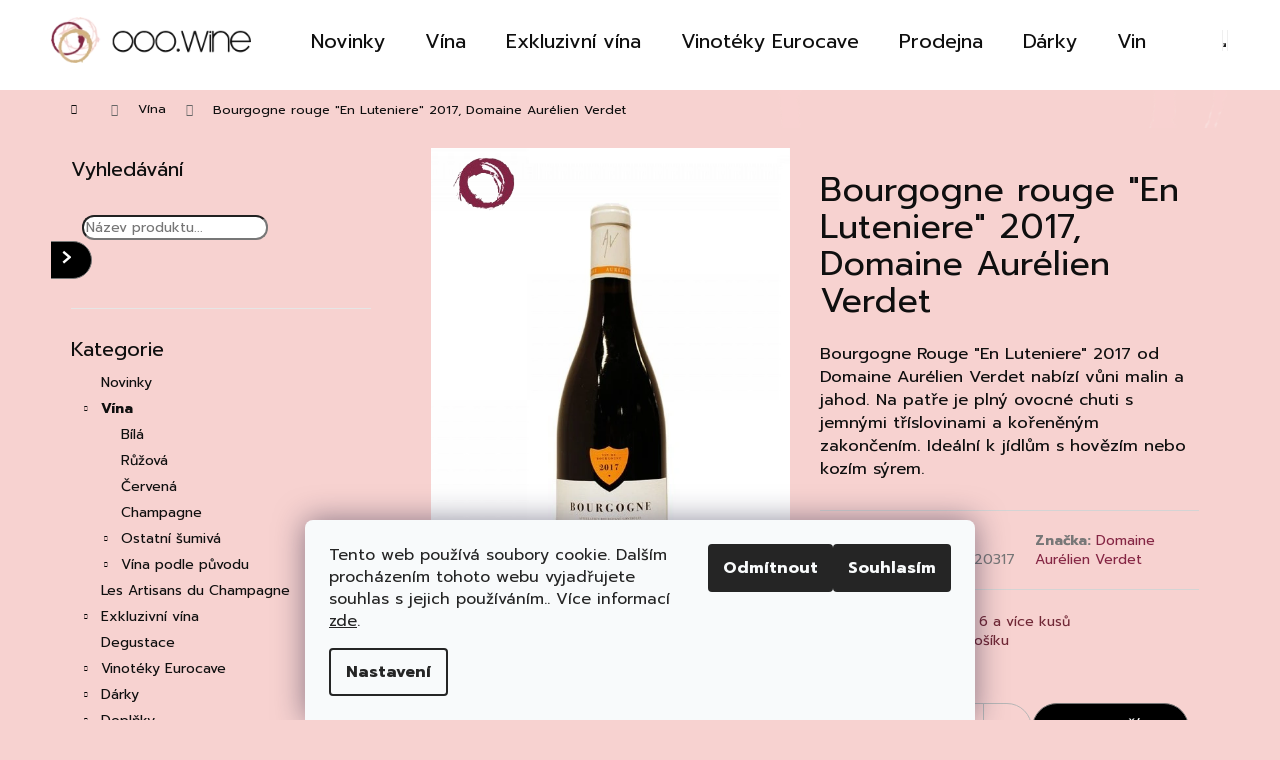

--- FILE ---
content_type: text/html; charset=utf-8
request_url: https://www.ooo.wine/bourgogne-rouge--en-luteniere--2017--verdet/
body_size: 32203
content:
<!doctype html><html lang="cs" dir="ltr" class="header-background-light external-fonts-loaded"><head><meta charset="utf-8" /><meta name="viewport" content="width=device-width,initial-scale=1" /><title>Bourgogne rouge &quot;En Luteniere&quot; 2017, Domaine Aurélien Verdet | ooo.wine - WINE CONCEPT STORE</title><link rel="preconnect" href="https://cdn.myshoptet.com" /><link rel="dns-prefetch" href="https://cdn.myshoptet.com" /><link rel="preload" href="https://cdn.myshoptet.com/prj/dist/master/cms/libs/jquery/jquery-1.11.3.min.js" as="script" /><link href="https://cdn.myshoptet.com/prj/dist/master/cms/templates/frontend_templates/shared/css/font-face/poppins.css" rel="stylesheet"><link href="https://cdn.myshoptet.com/prj/dist/master/shop/dist/font-shoptet-12.css.d637f40c301981789c16.css" rel="stylesheet"><script>
dataLayer = [];
dataLayer.push({'shoptet' : {
    "pageId": 869,
    "pageType": "productDetail",
    "currency": "CZK",
    "currencyInfo": {
        "decimalSeparator": ",",
        "exchangeRate": 1,
        "priceDecimalPlaces": 2,
        "symbol": "K\u010d",
        "symbolLeft": 0,
        "thousandSeparator": " "
    },
    "language": "cs",
    "projectId": 352457,
    "product": {
        "id": 17009,
        "guid": "3ec2ba4c-31be-11ed-be30-246e9615c34c",
        "hasVariants": false,
        "codes": [
            {
                "code": "DRW19020317",
                "quantity": "1",
                "stocks": [
                    {
                        "id": 5,
                        "quantity": "1"
                    },
                    {
                        "id": "ext",
                        "quantity": "0"
                    }
                ]
            }
        ],
        "code": "DRW19020317",
        "name": "Bourgogne rouge \"En Luteniere\" 2017, Domaine Aur\u00e9lien Verdet",
        "appendix": "",
        "weight": "1.65",
        "manufacturer": "Domaine Aur\u00e9lien Verdet",
        "manufacturerGuid": "1EF5333664F3607A981EDA0BA3DED3EE",
        "currentCategory": "V\u00edna",
        "currentCategoryGuid": "d4f11b44-2015-11eb-ac23-ac1f6b0076ec",
        "defaultCategory": "V\u00edna",
        "defaultCategoryGuid": "d4f11b44-2015-11eb-ac23-ac1f6b0076ec",
        "currency": "CZK",
        "priceWithVat": 751
    },
    "stocks": [
        {
            "id": 5,
            "title": "ooo.wine",
            "isDeliveryPoint": 1,
            "visibleOnEshop": 1
        },
        {
            "id": "ext",
            "title": "Sklad",
            "isDeliveryPoint": 0,
            "visibleOnEshop": 1
        }
    ],
    "cartInfo": {
        "id": null,
        "freeShipping": false,
        "freeShippingFrom": 2000,
        "leftToFreeGift": {
            "formattedPrice": "0 K\u010d",
            "priceLeft": 0
        },
        "freeGift": false,
        "leftToFreeShipping": {
            "priceLeft": 2000,
            "dependOnRegion": 0,
            "formattedPrice": "2 000 K\u010d"
        },
        "discountCoupon": [],
        "getNoBillingShippingPrice": {
            "withoutVat": 0,
            "vat": 0,
            "withVat": 0
        },
        "cartItems": [],
        "taxMode": "ORDINARY"
    },
    "cart": [],
    "customer": {
        "priceRatio": 1,
        "priceListId": 1,
        "groupId": null,
        "registered": false,
        "mainAccount": false
    }
}});
dataLayer.push({'cookie_consent' : {
    "marketing": "denied",
    "analytics": "denied"
}});
document.addEventListener('DOMContentLoaded', function() {
    shoptet.consent.onAccept(function(agreements) {
        if (agreements.length == 0) {
            return;
        }
        dataLayer.push({
            'cookie_consent' : {
                'marketing' : (agreements.includes(shoptet.config.cookiesConsentOptPersonalisation)
                    ? 'granted' : 'denied'),
                'analytics': (agreements.includes(shoptet.config.cookiesConsentOptAnalytics)
                    ? 'granted' : 'denied')
            },
            'event': 'cookie_consent'
        });
    });
});
</script>

<!-- Google Tag Manager -->
<script>(function(w,d,s,l,i){w[l]=w[l]||[];w[l].push({'gtm.start':
new Date().getTime(),event:'gtm.js'});var f=d.getElementsByTagName(s)[0],
j=d.createElement(s),dl=l!='dataLayer'?'&l='+l:'';j.async=true;j.src=
'https://www.googletagmanager.com/gtm.js?id='+i+dl;f.parentNode.insertBefore(j,f);
})(window,document,'script','dataLayer','GTM-TP5FGMJ');</script>
<!-- End Google Tag Manager -->

<meta property="og:type" content="website"><meta property="og:site_name" content="ooo.wine"><meta property="og:url" content="https://www.ooo.wine/bourgogne-rouge--en-luteniere--2017--verdet/"><meta property="og:title" content='Bourgogne rouge "En Luteniere" 2017, Domaine Aurélien Verdet | ooo.wine - WINE CONCEPT STORE'><meta name="author" content="ooo.wine"><meta name="web_author" content="Shoptet.cz"><meta name="dcterms.rightsHolder" content="www.ooo.wine"><meta name="robots" content="index,follow"><meta property="og:image" content="https://cdn.myshoptet.com/usr/www.ooo.wine/user/shop/big/17009_drw19020317.jpg?642005de"><meta property="og:description" content='Bourgogne Rouge "En Luteniere" 2017 od Domaine Aurélien Verdet nabízí vůni malin a jahod. Na patře je plný ovocné chuti s jemnými tříslovinami a kořeněným zakončením. Ideální k jídlům s hovězím nebo kozím sýrem.'><meta name="description" content='Bourgogne Rouge "En Luteniere" 2017 od Domaine Aurélien Verdet nabízí vůni malin a jahod. Na patře je plný ovocné chuti s jemnými tříslovinami a kořeněným zakončením. Ideální k jídlům s hovězím nebo kozím sýrem.'><meta name="google-site-verification" content="QrE4DmHkKH0acVfNXtK9Sf5mWPeAu_1M4FfSH4hd9xk"><meta property="product:price:amount" content="751"><meta property="product:price:currency" content="CZK"><style>:root {--color-primary: #852644;--color-primary-h: 341;--color-primary-s: 56%;--color-primary-l: 34%;--color-primary-hover: #000000;--color-primary-hover-h: 0;--color-primary-hover-s: 0%;--color-primary-hover-l: 0%;--color-secondary: #000000;--color-secondary-h: 0;--color-secondary-s: 0%;--color-secondary-l: 0%;--color-secondary-hover: #852644;--color-secondary-hover-h: 341;--color-secondary-hover-s: 56%;--color-secondary-hover-l: 34%;--color-tertiary: #852644;--color-tertiary-h: 341;--color-tertiary-s: 56%;--color-tertiary-l: 34%;--color-tertiary-hover: #ffffff;--color-tertiary-hover-h: 0;--color-tertiary-hover-s: 0%;--color-tertiary-hover-l: 100%;--color-header-background: #ffffff;--template-font: "Poppins";--template-headings-font: "Poppins";--header-background-url: none;--cookies-notice-background: #F8FAFB;--cookies-notice-color: #252525;--cookies-notice-button-hover: #27263f;--cookies-notice-link-hover: #3b3a5f;--templates-update-management-preview-mode-content: "Náhled aktualizací šablony je aktivní pro váš prohlížeč."}</style>
    
    <link href="https://cdn.myshoptet.com/prj/dist/master/shop/dist/main-12.less.cbeb3006c3de8c1b385d.css" rel="stylesheet" />
        
    <script>var shoptet = shoptet || {};</script>
    <script src="https://cdn.myshoptet.com/prj/dist/master/shop/dist/main-3g-header.js.05f199e7fd2450312de2.js"></script>
<!-- User include --><!-- service 409(63) html code header -->
<style>
#filters h4{cursor:pointer;}[class~=slider-wrapper],[class~=filter-section]{padding-left:0;}#filters h4{padding-left:13.5pt;}[class~=filter-section],[class~=slider-wrapper]{padding-bottom:0 !important;}#filters h4:before{position:absolute;}#filters h4:before{left:0;}[class~=filter-section],[class~=slider-wrapper]{padding-right:0;}#filters h4{padding-bottom:9pt;}#filters h4{padding-right:13.5pt;}#filters > .slider-wrapper,[class~=slider-wrapper] > div,.filter-sections form,[class~=slider-wrapper][class~=filter-section] > div,.razeni > form{display:none;}#filters h4:before,#filters .otevreny h4:before{content:"\e911";}#filters h4{padding-top:9pt;}[class~=filter-section],[class~=slider-wrapper]{padding-top:0 !important;}[class~=filter-section]{border-top-width:0 !important;}[class~=filter-section]{border-top-style:none !important;}[class~=filter-section]{border-top-color:currentColor !important;}#filters .otevreny h4:before,#filters h4:before{font-family:shoptet;}#filters h4{position:relative;}#filters h4{margin-left:0 !important;}[class~=filter-section]{border-image:none !important;}#filters h4{margin-bottom:0 !important;}#filters h4{margin-right:0 !important;}#filters h4{margin-top:0 !important;}#filters h4{border-top-width:.0625pc;}#filters h4{border-top-style:solid;}#filters h4{border-top-color:#e0e0e0;}[class~=slider-wrapper]{max-width:none;}[class~=otevreny] form,.slider-wrapper.otevreny > div,[class~=slider-wrapper][class~=otevreny] > div,.otevreny form{display:block;}#filters h4{border-image:none;}[class~=param-filter-top]{margin-bottom:.9375pc;}[class~=otevreny] form{margin-bottom:15pt;}[class~=slider-wrapper]{color:inherit;}#filters .otevreny h4:before{-webkit-transform:rotate(180deg);}[class~=slider-wrapper],#filters h4:before{background:none;}#filters h4:before{-webkit-transform:rotate(90deg);}#filters h4:before{-moz-transform:rotate(90deg);}[class~=param-filter-top] form{display:block !important;}#filters h4:before{-o-transform:rotate(90deg);}#filters h4:before{-ms-transform:rotate(90deg);}#filters h4:before{transform:rotate(90deg);}#filters h4:before{font-size:.104166667in;}#filters .otevreny h4:before{-moz-transform:rotate(180deg);}#filters .otevreny h4:before{-o-transform:rotate(180deg);}#filters h4:before{top:36%;}#filters .otevreny h4:before{-ms-transform:rotate(180deg);}#filters h4:before{height:auto;}#filters h4:before{width:auto;}#filters .otevreny h4:before{transform:rotate(180deg);}
@media screen and (max-width: 767px) {
.param-filter-top{padding-top: 15px;}
}
#content .filters-wrapper > div:first-of-type, #footer .filters-wrapper > div:first-of-type {text-align: left;}
.template-11.one-column-body .content .filter-sections{padding-top: 15px; padding-bottom: 15px;}
</style>
<!-- service 533(184) html code header -->
<style>
.vybrane-filtry::before{content: "Zvolené filtry";background: #999;color: #fff;display: block;margin: -10px -20px 10px -20px;padding: 7px 20px;font-weight: bold;text-transform: uppercase;}
.svk .vybrane-filtry::before{content: "Zvolené filtre";}
.hu .vybrane-filtry::before{content: "Kiválasztott filterek";}
.vybrane-filtry {background-color: #eaeaea;padding: 10px 20px;margin-left: -20px;margin-right: -20px;margin-bottom: 10px;}
.vybrane-filtry input[type="checkbox"]:checked + label::before, .vybrane-filtry input[type="radio"]:checked + label::before{content: "\e912";font-family: shoptet;background: none !important;display: inline-block;vertical-align: middle;font-size: 7px;line-height: 16px;border: 0;position: relative;top: -1px;transform: none;height: auto;width: auto;margin-right: 3px;color: #999;}
.vybrane-filtry input[type="checkbox"]:checked + label::after, .vybrane-filtry input[type="radio"]:checked + label::after{content: ",";background: none;border: 0;width: auto;height: auto;display: inline-block !important;position: relative;left: -3px;top: auto;transform: none;}
.vybrane-filtry .filter-section label.active {font-weight: 400; padding: 0; margin-right: 5px;}
.vybrane-filtry .filter-count{display: none;}
.vybrane-filtry .filter-section fieldset div, .vybrane-filtry h4, .vybrane-filtry form {display: inline-block;}
.vybrane-filtry h4::after{content: ":";}
.vybrane-filtry h4::before{display: none;}
#filters .vybrane-filtry h4{margin-right: 5px !important;margin-bottom: 0 !important;text-transform: none; border: 0 !important; padding: 0 !important;}
.sidebar h4 span:not(.question-tooltip){background-color: transparent;}
.vybrane-filtry .filter-section fieldset > div:last-of-type > label::after, .vybrane-filtry .filter-section fieldset > div > div:last-of-type > label::after{display: none !important;}
.vybrane-filtry .filter-section:not(.filter-section-default) {padding: 5px 0 !important; border-top: 0 !important;border-bottom: 1px solid #e0e0e0;}
.vybrane-filtry .filter-section form{margin-bottom: 0 !important;}
.param-filter-top .filter-section:last-of-type{border-bottom: 0;}
#content .filter-section fieldset div{width: auto;}
#content .vybrane-filtry form{vertical-align: middle;}
.vybrane-filtry .param-filter-top{margin-bottom: 0;}
.vybrane-filtry .param-filter-top form{width: 100%;}
.vybrane-filtry .param-filter-top form .aktivni-filtr{padding: 5px 0 !important;border-bottom: 1px solid #e0e0e0; width: 100%;}
.vybrane-filtry .param-filter-top input[type="checkbox"]:checked + label::after{display: none;}
.vybrane-filtry .advanced-filters-wrapper .advanced-parameter{display: none;}
.vybrane-filtry .advanced-filters-wrapper .filter-label{display: block !important;}
.vybrane-filtry .advanced-filters-wrapper > div {width: auto;}
.vybrane-filtry .advanced-filters-wrapper > div {padding-bottom: 0;}
.vybrane-filtry .question-tooltip{display: none;}
</style>
<link href="https://cdn.myshoptet.com/usr/252557.myshoptet.com/user/documents/zvolene-filtry/Step.css?v3" rel="stylesheet" />
<!-- project html code header -->
<link rel="preconnect" href="https://fonts.googleapis.com">
<link rel="preconnect" href="https://fonts.gstatic.com" crossorigin>
<link href="https://fonts.googleapis.com/css2?family=Prompt:ital,wght@0,100;0,300;0,400;0,600;0,700;1,100;1,300;1,400;1,600;1,700&display=swap" rel="stylesheet">
<link href="/user/documents/vlastni.css?v=4" rel="stylesheet" />
<script src="https://www.vivino.com/external/vivino-widgets.js" type="text/javascript" async></script>

<style>

aside #categories a[href*="eurocave-eshop"] {
    display: block;
}

#content input[type="checkbox"]:checked+label::after, #content input[type="radio"]:checked+label::after {
    background-color: #852644;
}



#content {background: #f7d2d0;}
.price-final-holder{display:none;}
/*
.price.price-final > strong{display:none;}
*/
.box.box-bg-variant, .filter-sections {background-color: #f7d2d0;}
.content #category-filter-hover, .content .sidebar #category-filter-hover.visible, #category-filter-hover.visible{background: #f7d2d0;}
.wide-carousel .extended-banner-link {background: #f7d2d0;}
 .shp-tabs-wrapper.p-detail-tabs-wrapper{}
.flag-raritni{display:none}
input[type="checkbox"]:checked+label::after, input[type="radio"]:checked+label::after {border-color: transparent;}

.products-block > div .p .p-in {
    background: #f5f5f5;
}

.p-detail-tabs .shp-tab:nth-child(1) {
	display:none;
}

#description{
	display:none;
}

.wide-carousel .extended-banner-link {
    top: -25%;
    right: 20%;
}

.wide-carousel .extended-banner-texts {
    max-width: 100%;
    height: 100%;
    display: flex;
		align-items: flex-end;
    justify-content: flex-end;
}
.wide-carousel .extended-banner-texts {
    top: 0;
    }



.flag-mnozstevni-sleva {
content: "SLEVA 5% při odběru 6 a více kusů";
}

.flag-mnozstevni-sleva .flag::before,  .flag-mnozstevni-sleva .flag::affter {
	display:none !important;
}

.p-to-cart-block .link-icon.chat{
	background-color:#822544;
  max-width:150px;
  margin-top:15px;
  padding:7px;
  font-size:16px;
  text-decoration:none!important;
	color:#FFFFFF;
  display:block;
}

.p-to-cart-block .link-icon.chat::before{
	display:none;
}

.flag.flag-sleva-5--pri-odberu-6-a-vice-kusu{
	display:none;
}

.search-whisperer .price.price-final{
		display:none;
}

@media (min-width: 1900px) {
.wide-carousel .extended-banner-link {
    padding: 20px 40px;
    font-size: 28px;
    }
}

@media (max-width: 400px) {
  .p-final-price-wrapper>strong {
      font-size: 24px;
  }
}






.flag.flag-bila, .flag.flag-ruzova, .flag.flag-cervena, .flag.flag-sumiva {
    width: 70%;
}

.flag.flag-bila {
	content: url(https://www.ooo.wine/user/documents/upload/obrazky/bile.png) !important;
}

.flag.flag-ruzova {
	content: url(https://www.ooo.wine/user/documents/upload/obrazky/ruzove.png) !important;
}

.flag.flag-cervena{
	content: url(https://www.ooo.wine/user/documents/upload/obrazky/cervene.png) !important;
}

.flag.flag-sumiva {
	content: url(https://www.ooo.wine/user/documents/upload/obrazky/sumive.png) !important;
}


/*** MEDIA ***/
/* 767 */
@media (max-width: 767px) {
.wide-carousel .extended-banner-texts {
    align-items: flex-end;
    justify-content: center;
}
.wide-carousel .extended-banner-link {
    right: 40px;
    top: 0;
}
.wide-carousel .extended-banner-link {
    right: 20px;
    padding: 10px 25px;
    font-size: 14px;
    }
}

.products-block > div .p {
	background: #f5f5f5;
}


</style>

<script type="module" async>
// Current code
document.addEventListener('ShoptetDOMPageContentLoaded', function() {
 // location.reload();
});
</script>
<!-- /User include --><link rel="shortcut icon" href="/favicon.ico" type="image/x-icon" /><link rel="canonical" href="https://www.ooo.wine/bourgogne-rouge--en-luteniere--2017--verdet/" /><style>/* custom background */@media (min-width: 992px) {body {background-color: #f7d2d0 ;background-position: top center;background-repeat: no-repeat;background-attachment: scroll;}}</style>    <!-- Global site tag (gtag.js) - Google Analytics -->
    <script async src="https://www.googletagmanager.com/gtag/js?id=UA-37967331-12"></script>
    <script>
        
        window.dataLayer = window.dataLayer || [];
        function gtag(){dataLayer.push(arguments);}
        

                    console.debug('default consent data');

            gtag('consent', 'default', {"ad_storage":"denied","analytics_storage":"denied","ad_user_data":"denied","ad_personalization":"denied","wait_for_update":500});
            dataLayer.push({
                'event': 'default_consent'
            });
        
        gtag('js', new Date());

                gtag('config', 'UA-37967331-12', { 'groups': "UA" });
        
        
                gtag('config', 'AW-10826315434', {"allow_enhanced_conversions":true});
        
        
        
        
        
        
                gtag('set', 'currency', 'CZK');

        gtag('event', 'view_item', {
            "send_to": "UA",
            "items": [
                {
                    "id": "DRW19020317",
                    "name": "Bourgogne rouge \"En Luteniere\" 2017, Domaine Aur\u00e9lien Verdet",
                    "category": "V\u00edna",
                                        "brand": "Domaine Aur\u00e9lien Verdet",
                                                            "price": 620.66
                }
            ]
        });
        
        
        
        
        
        
        
        
        
        
        
        
        document.addEventListener('DOMContentLoaded', function() {
            if (typeof shoptet.tracking !== 'undefined') {
                for (var id in shoptet.tracking.bannersList) {
                    gtag('event', 'view_promotion', {
                        "send_to": "UA",
                        "promotions": [
                            {
                                "id": shoptet.tracking.bannersList[id].id,
                                "name": shoptet.tracking.bannersList[id].name,
                                "position": shoptet.tracking.bannersList[id].position
                            }
                        ]
                    });
                }
            }

            shoptet.consent.onAccept(function(agreements) {
                if (agreements.length !== 0) {
                    console.debug('gtag consent accept');
                    var gtagConsentPayload =  {
                        'ad_storage': agreements.includes(shoptet.config.cookiesConsentOptPersonalisation)
                            ? 'granted' : 'denied',
                        'analytics_storage': agreements.includes(shoptet.config.cookiesConsentOptAnalytics)
                            ? 'granted' : 'denied',
                                                                                                'ad_user_data': agreements.includes(shoptet.config.cookiesConsentOptPersonalisation)
                            ? 'granted' : 'denied',
                        'ad_personalization': agreements.includes(shoptet.config.cookiesConsentOptPersonalisation)
                            ? 'granted' : 'denied',
                        };
                    console.debug('update consent data', gtagConsentPayload);
                    gtag('consent', 'update', gtagConsentPayload);
                    dataLayer.push(
                        { 'event': 'update_consent' }
                    );
                }
            });
        });
    </script>
</head><body class="desktop id-869 in-vina template-12 type-product type-detail multiple-columns-body columns-3 ums_forms_redesign--off ums_a11y_category_page--on ums_discussion_rating_forms--off ums_flags_display_unification--on ums_a11y_login--on mobile-header-version-0"><noscript>
    <style>
        #header {
            padding-top: 0;
            position: relative !important;
            top: 0;
        }
        .header-navigation {
            position: relative !important;
        }
        .overall-wrapper {
            margin: 0 !important;
        }
        body:not(.ready) {
            visibility: visible !important;
        }
    </style>
    <div class="no-javascript">
        <div class="no-javascript__title">Musíte změnit nastavení vašeho prohlížeče</div>
        <div class="no-javascript__text">Podívejte se na: <a href="https://www.google.com/support/bin/answer.py?answer=23852">Jak povolit JavaScript ve vašem prohlížeči</a>.</div>
        <div class="no-javascript__text">Pokud používáte software na blokování reklam, může být nutné povolit JavaScript z této stránky.</div>
        <div class="no-javascript__text">Děkujeme.</div>
    </div>
</noscript>

        <div id="fb-root"></div>
        <script>
            window.fbAsyncInit = function() {
                FB.init({
//                    appId            : 'your-app-id',
                    autoLogAppEvents : true,
                    xfbml            : true,
                    version          : 'v19.0'
                });
            };
        </script>
        <script async defer crossorigin="anonymous" src="https://connect.facebook.net/cs_CZ/sdk.js"></script>
<!-- Google Tag Manager (noscript) -->
<noscript><iframe src="https://www.googletagmanager.com/ns.html?id=GTM-TP5FGMJ"
height="0" width="0" style="display:none;visibility:hidden"></iframe></noscript>
<!-- End Google Tag Manager (noscript) -->

    <div class="siteCookies siteCookies--bottom siteCookies--light js-siteCookies" role="dialog" data-testid="cookiesPopup" data-nosnippet>
        <div class="siteCookies__form">
            <div class="siteCookies__content">
                <div class="siteCookies__text">
                    Tento web používá soubory cookie. Dalším procházením tohoto webu vyjadřujete souhlas s jejich používáním.. Více informací <a href="https://352457.myshoptet.com/podminky-ochrany-osobnich-udaju/" target="\">zde</a>.
                </div>
                <p class="siteCookies__links">
                    <button class="siteCookies__link js-cookies-settings" aria-label="Nastavení cookies" data-testid="cookiesSettings">Nastavení</button>
                </p>
            </div>
            <div class="siteCookies__buttonWrap">
                                    <button class="siteCookies__button js-cookiesConsentSubmit" value="reject" aria-label="Odmítnout cookies" data-testid="buttonCookiesReject">Odmítnout</button>
                                <button class="siteCookies__button js-cookiesConsentSubmit" value="all" aria-label="Přijmout cookies" data-testid="buttonCookiesAccept">Souhlasím</button>
            </div>
        </div>
        <script>
            document.addEventListener("DOMContentLoaded", () => {
                const siteCookies = document.querySelector('.js-siteCookies');
                document.addEventListener("scroll", shoptet.common.throttle(() => {
                    const st = document.documentElement.scrollTop;
                    if (st > 1) {
                        siteCookies.classList.add('siteCookies--scrolled');
                    } else {
                        siteCookies.classList.remove('siteCookies--scrolled');
                    }
                }, 100));
            });
        </script>
    </div>
<a href="#content" class="skip-link sr-only">Přejít na obsah</a><div class="overall-wrapper">
    <div class="user-action">
                        <dialog id="login" class="dialog dialog--modal dialog--fullscreen js-dialog--modal" aria-labelledby="loginHeading">
        <div class="dialog__close dialog__close--arrow">
                        <button type="button" class="btn toggle-window-arr" data-dialog-close data-testid="backToShop">Zpět <span>do obchodu</span></button>
            </div>
        <div class="dialog__wrapper">
            <div class="dialog__content dialog__content--form">
                <div class="dialog__header">
                    <h2 id="loginHeading" class="dialog__heading dialog__heading--login">Přihlášení k vašemu účtu</h2>
                </div>
                <div id="customerLogin" class="dialog__body">
                    <form action="/action/Customer/Login/" method="post" id="formLoginIncluded" class="csrf-enabled formLogin" data-testid="formLogin"><input type="hidden" name="referer" value="" /><div class="form-group"><div class="input-wrapper email js-validated-element-wrapper no-label"><input type="email" name="email" class="form-control" autofocus placeholder="E-mailová adresa (např. jan@novak.cz)" data-testid="inputEmail" autocomplete="email" required /></div></div><div class="form-group"><div class="input-wrapper password js-validated-element-wrapper no-label"><input type="password" name="password" class="form-control" placeholder="Heslo" data-testid="inputPassword" autocomplete="current-password" required /><span class="no-display">Nemůžete vyplnit toto pole</span><input type="text" name="surname" value="" class="no-display" /></div></div><div class="form-group"><div class="login-wrapper"><button type="submit" class="btn btn-secondary btn-text btn-login" data-testid="buttonSubmit">Přihlásit se</button><div class="password-helper"><a href="/registrace/" data-testid="signup" rel="nofollow">Nová registrace</a><a href="/klient/zapomenute-heslo/" rel="nofollow">Zapomenuté heslo</a></div></div></div></form>
                </div>
            </div>
        </div>
    </dialog>
            </div>
<header id="header"><div class="container navigation-wrapper"><div class="site-name"><a href="/" data-testid="linkWebsiteLogo"><img src="https://cdn.myshoptet.com/usr/www.ooo.wine/user/logos/logo-ooo-wine.png" alt="ooo.wine" fetchpriority="low" /></a></div><nav id="navigation" aria-label="Hlavní menu" data-collapsible="true"><div class="navigation-in menu"><ul class="menu-level-1" role="menubar" data-testid="headerMenuItems"><li class="menu-item-1797" role="none"><a href="/novinky/" data-testid="headerMenuItem" role="menuitem" aria-expanded="false"><b>Novinky</b></a></li>
<li class="menu-item-869" role="none"><a href="/vina/" class="active" data-testid="headerMenuItem" role="menuitem" aria-expanded="false"><b>Vína</b></a></li>
<li class="menu-item-911" role="none"><a href="/exkluzivni-vina/" data-testid="headerMenuItem" role="menuitem" aria-expanded="false"><b>Exkluzivní vína</b></a></li>
<li class="menu-item-1721" role="none"><a href="/eurocave-eshop/" data-testid="headerMenuItem" role="menuitem" aria-expanded="false"><b>Vinotéky Eurocave</b></a></li>
<li class="menu-item-1082" role="none"><a href="/prodejna/" data-testid="headerMenuItem" role="menuitem" aria-expanded="false"><b>Prodejna</b></a></li>
<li class="menu-item-1058" role="none"><a href="/darky/" data-testid="headerMenuItem" role="menuitem" aria-expanded="false"><b>Dárky</b></a></li>
<li class="menu-item-821" role="none"><a href="/destilaty/" data-testid="headerMenuItem" role="menuitem" aria-expanded="false"><b>Vinné destiláty</b></a></li>
<li class="menu-item-1148" role="none"><a href="/sklo/" data-testid="headerMenuItem" role="menuitem" aria-expanded="false"><b>Sklo</b></a></li>
<li class="menu-item-1307" role="none"><a href="/doplnky/" data-testid="headerMenuItem" role="menuitem" aria-expanded="false"><b>Doplňky</b></a></li>
<li class="menu-item-29" role="none"><a href="/kontakt/" data-testid="headerMenuItem" role="menuitem" aria-expanded="false"><b>Kontakt</b></a></li>
<li class="menu-item--24" role="none"><a href="/znacka/" data-testid="headerMenuItem" role="menuitem" aria-expanded="false"><b>Prodávané značky</b></a></li>
<li class="appended-category menu-item-1878" role="none"><a href="/les-artisans-du-champagne/"><b>Les Artisans du Champagne</b></a></li><li class="appended-category menu-item-2054" role="none"><a href="/degustace/"><b>Degustace</b></a></li><li class="appended-category menu-item-1310" role="none"><a href="/coravin-2/"><b>Coravin</b></a></li><li class="appended-category menu-item-1106" role="none"><a href="/nealko/"><b>Nealko</b></a></li><li class="appended-category menu-item-1803" role="none"><a href="/drevene-darkove-boxy/"><b>Dřevěné dárkové boxy</b></a></li><li class="ext" id="nav-manufacturers" role="none"><a href="https://www.ooo.wine/znacka/" data-testid="brandsText" role="menuitem"><b>Značky</b><span class="submenu-arrow"></span></a><ul class="menu-level-2 expanded" role="menu"><li role="none"><a href="/znacka/castel-di-salve/" data-testid="brandName" role="menuitem"><span>Castel di Salve</span></a></li></ul>
</li></ul></div><span class="navigation-close"></span></nav><div class="menu-helper" data-testid="hamburgerMenu"><span>Více</span></div>

    <div class="navigation-buttons">
                <a href="#" class="toggle-window" data-target="search" data-testid="linkSearchIcon"><span class="sr-only">Hledat</span></a>
                    
        <button class="top-nav-button top-nav-button-login" type="button" data-dialog-id="login" aria-haspopup="dialog" aria-controls="login" data-testid="signin">
            <span class="sr-only">Přihlášení</span>
        </button>
                    <a href="/kosik/" class="toggle-window cart-count" data-target="cart" data-testid="headerCart" rel="nofollow" aria-haspopup="dialog" aria-expanded="false" aria-controls="cart-widget"><span class="sr-only">Nákupní košík</span></a>
        <a href="#" class="toggle-window" data-target="navigation" data-testid="hamburgerMenu"><span class="sr-only">Menu</span></a>
    </div>

</div></header><!-- / header -->


<div id="content-wrapper" class="container content-wrapper">
    
                                <div class="breadcrumbs navigation-home-icon-wrapper" itemscope itemtype="https://schema.org/BreadcrumbList">
                                                                            <span id="navigation-first" data-basetitle="ooo.wine" itemprop="itemListElement" itemscope itemtype="https://schema.org/ListItem">
                <a href="/" itemprop="item" class="navigation-home-icon"><span class="sr-only" itemprop="name">Domů</span></a>
                <span class="navigation-bullet">/</span>
                <meta itemprop="position" content="1" />
            </span>
                                <span id="navigation-1" itemprop="itemListElement" itemscope itemtype="https://schema.org/ListItem">
                <a href="/vina/" itemprop="item" data-testid="breadcrumbsSecondLevel"><span itemprop="name">Vína</span></a>
                <span class="navigation-bullet">/</span>
                <meta itemprop="position" content="2" />
            </span>
                                            <span id="navigation-2" itemprop="itemListElement" itemscope itemtype="https://schema.org/ListItem" data-testid="breadcrumbsLastLevel">
                <meta itemprop="item" content="https://www.ooo.wine/bourgogne-rouge--en-luteniere--2017--verdet/" />
                <meta itemprop="position" content="3" />
                <span itemprop="name" data-title="Bourgogne rouge &quot;En Luteniere&quot; 2017, Domaine Aurélien Verdet">Bourgogne rouge &quot;En Luteniere&quot; 2017, Domaine Aurélien Verdet <span class="appendix"></span></span>
            </span>
            </div>
            
    <div class="content-wrapper-in">
                                                <aside class="sidebar sidebar-left"  data-testid="sidebarMenu">
                                                                                                <div class="sidebar-inner">
                                                                                                                                                                                                <div class="box box-bg-variant box-sm box-search"><div class="search search-widget" data-testid="searchWidget">
    <h4><span>Vyhledávání</span></h4>
            <form class="search-form compact-form" action="/action/ProductSearch/prepareString/" method="post" id="formSearchFormWidget" data-testid="searchFormWidget">
            <fieldset>
                <input type="hidden" name="language" value="cs" />
                                <input type="search" name="string" id="s-word" class="form-control js-search-input"
                    placeholder="Název produktu..."
                    autocomplete="off"
                    data-testid="searchInput"
                />
                                <button type="submit" class="btn btn-default btn-arrow-right" data-testid="searchBtn"><span class="sr-only">Hledat</span></button>
            </fieldset>
        </form>
    </div>
</div>
                                                                                                            <div class="box box-bg-default box-categories">    <div class="skip-link__wrapper">
        <span id="categories-start" class="skip-link__target js-skip-link__target sr-only" tabindex="-1">&nbsp;</span>
        <a href="#categories-end" class="skip-link skip-link--start sr-only js-skip-link--start">Přeskočit kategorie</a>
    </div>

<h4>Kategorie</h4>


<div id="categories"><div class="categories cat-01 expanded" id="cat-1797"><div class="topic"><a href="/novinky/">Novinky<span class="cat-trigger">&nbsp;</span></a></div></div><div class="categories cat-02 expandable active expanded" id="cat-869"><div class="topic active"><a href="/vina/">Vína<span class="cat-trigger">&nbsp;</span></a></div>

                    <ul class=" active expanded">
                                        <li >
                <a href="/bila-vina/">
                    Bílá
                                    </a>
                                                                </li>
                                <li >
                <a href="/ruzova-vina/">
                    Růžová
                                    </a>
                                                                </li>
                                <li >
                <a href="/cervena-vina/">
                    Červená
                                    </a>
                                                                </li>
                                <li >
                <a href="/champagne/">
                    Champagne
                                    </a>
                                                                </li>
                                <li class="
                                 expandable                 expanded                ">
                <a href="/sumiva-vina/">
                    Ostatní šumivá
                    <span class="cat-trigger">&nbsp;</span>                </a>
                                                            

                    <ul class=" expanded">
                                        <li >
                <a href="/cremant/">
                    Crémant
                                    </a>
                                                                </li>
                                <li >
                <a href="/cava/">
                    Cava
                                    </a>
                                                                </li>
                                <li >
                <a href="/prosecco/">
                    Prosecco
                                    </a>
                                                                </li>
                                <li >
                <a href="/ostatni/">
                    Ostatní
                                    </a>
                                                                </li>
                </ul>
    
                                                </li>
                                <li class="
                                 expandable                 expanded                ">
                <a href="/vina-podle-zeme/">
                    Vína podle původu
                    <span class="cat-trigger">&nbsp;</span>                </a>
                                                            

                    <ul class=" expanded">
                                        <li class="
                                 expandable                 expanded                ">
                <a href="/francie/">
                    Francie
                    <span class="cat-trigger">&nbsp;</span>                </a>
                                                            

                    <ul class=" expanded">
                                        <li >
                <a href="/champagne-oblast/">
                    Champagne oblast
                                    </a>
                                                                </li>
                                <li >
                <a href="/burgundsko-oblast/">
                    Burgundsko oblast
                                    </a>
                                                                </li>
                                <li >
                <a href="/bordeaux/">
                    Bordeaux oblast
                                    </a>
                                                                </li>
                                <li >
                <a href="/rhona/">
                    Rhôna oblast
                                    </a>
                                                                </li>
                                <li >
                <a href="/val-de-loire/">
                    Val de Loire oblast
                                    </a>
                                                                </li>
                                <li >
                <a href="/alsasko/">
                    Alsasko oblast
                                    </a>
                                                                </li>
                                <li >
                <a href="/jihozapad/">
                    Jihozápad
                                    </a>
                                                                </li>
                                <li >
                <a href="/jura/">
                    Jura oblast
                                    </a>
                                                                </li>
                                <li >
                <a href="/languedoc-roussillon/">
                    Languedoc-Roussillon oblast
                                    </a>
                                                                </li>
                                <li >
                <a href="/provence/">
                    Provence oblast
                                    </a>
                                                                </li>
                </ul>
    
                                                </li>
                                <li >
                <a href="/ceska-republika/">
                    Česká republika
                                    </a>
                                                                </li>
                                <li >
                <a href="/nemecko/">
                    Německo
                                    </a>
                                                                </li>
                                <li >
                <a href="/rakousko/">
                    Rakousko
                                    </a>
                                                                </li>
                                <li >
                <a href="/spanelsko/">
                    Španělsko
                                    </a>
                                                                </li>
                                <li >
                <a href="/italie/">
                    Itálie
                                    </a>
                                                                </li>
                                <li >
                <a href="/madarsko/">
                    Maďarsko
                                    </a>
                                                                </li>
                                <li >
                <a href="/novy-svet/">
                    Nový svět
                                    </a>
                                                                </li>
                </ul>
    
                                                </li>
                </ul>
    </div><div class="categories cat-01 expanded" id="cat-1878"><div class="topic"><a href="/les-artisans-du-champagne/">Les Artisans du Champagne<span class="cat-trigger">&nbsp;</span></a></div></div><div class="categories cat-02 expandable expanded" id="cat-911"><div class="topic"><a href="/exkluzivni-vina/">Exkluzivní vína<span class="cat-trigger">&nbsp;</span></a></div>

                    <ul class=" expanded">
                                        <li >
                <a href="/burgundsko-exkluzivni/">
                    Burgundsko
                                    </a>
                                                                </li>
                                <li class="
                                 expandable                 expanded                ">
                <a href="/bordeaux-exkluzivni/">
                    Bordeaux
                    <span class="cat-trigger">&nbsp;</span>                </a>
                                                            

                    <ul class=" expanded">
                                        <li >
                <a href="/levy-breh-bordeaux/">
                    Levý břeh Bordeaux
                                    </a>
                                                                </li>
                                <li >
                <a href="/pravy-breh-bordeaux/">
                    Pravý břeh Bordeaux
                                    </a>
                                                                </li>
                                <li >
                <a href="/sauternes/">
                    Sauternes
                                    </a>
                                                                </li>
                                <li >
                <a href="/chateau-margaux-2/">
                    Château Margaux
                                    </a>
                                                                </li>
                                <li >
                <a href="/chateau-latour-2/">
                    Château Latour
                                    </a>
                                                                </li>
                                <li >
                <a href="/chateau-mouton-rothschild-2/">
                    Château Mouton Rothschild
                                    </a>
                                                                </li>
                                <li >
                <a href="/chateau-lafite-rothschild-2/">
                    Château Lafite Rothschild
                                    </a>
                                                                </li>
                                <li >
                <a href="/chateau-haut-brion/">
                    Château Haut-Brion
                                    </a>
                                                                </li>
                                <li >
                <a href="/chateau-angelus-2/">
                    Château Angelus
                                    </a>
                                                                </li>
                                <li >
                <a href="/petrus/">
                    Petrus
                                    </a>
                                                                </li>
                                <li >
                <a href="/chateau-ausone-2/">
                    Château Ausone
                                    </a>
                                                                </li>
                                <li >
                <a href="/chateau-cheval-blanc-2/">
                    Château Cheval Blanc
                                    </a>
                                                                </li>
                                <li >
                <a href="/le-pin/">
                    Le Pin
                                    </a>
                                                                </li>
                                <li >
                <a href="/chateau-d-yquem-2/">
                    Château d&#039;Yquem
                                    </a>
                                                                </li>
                </ul>
    
                                                </li>
                                <li >
                <a href="/champagne-exkluzivni/">
                    Champagne
                                    </a>
                                                                </li>
                                <li >
                <a href="/ostatni-francouzske-regiony/">
                    Ostatní francouzské regiony
                                    </a>
                                                                </li>
                                <li >
                <a href="/piemonte/">
                    Piemonte
                                    </a>
                                                                </li>
                                <li >
                <a href="/toskansko/">
                    Toskánsko
                                    </a>
                                                                </li>
                                <li >
                <a href="/mosel/">
                    Mosel
                                    </a>
                                                                </li>
                </ul>
    </div><div class="categories cat-01 expanded" id="cat-2054"><div class="topic"><a href="/degustace/">Degustace<span class="cat-trigger">&nbsp;</span></a></div></div><div class="categories cat-02 expandable expanded" id="cat-1721"><div class="topic"><a href="/eurocave-eshop/">Vinotéky Eurocave<span class="cat-trigger">&nbsp;</span></a></div>

                    <ul class=" expanded">
                                        <li class="
                                 expandable                                 external">
                <a href="/rada/">
                    Řady vinoték Eurocave
                    <span class="cat-trigger">&nbsp;</span>                </a>
                                                            

    
                                                </li>
                                <li class="
                                 expandable                                 external">
                <a href="/pocet-teplot/">
                    Počet zón vinoték Eurocave
                    <span class="cat-trigger">&nbsp;</span>                </a>
                                                            

    
                                                </li>
                                <li class="
                                 expandable                                 external">
                <a href="/velikost/">
                    Velikosti vinoték Eurocave
                    <span class="cat-trigger">&nbsp;</span>                </a>
                                                            

    
                                                </li>
                                <li class="
                                 expandable                 expanded                ">
                <a href="/doplnky-eurocave/">
                    Doplňky Eurocave
                    <span class="cat-trigger">&nbsp;</span>                </a>
                                                            

                    <ul class=" expanded">
                                        <li >
                <a href="/police-eurocave-2/">
                    Police Eurocave
                                    </a>
                                                                </li>
                </ul>
    
                                                </li>
                                <li >
                <a href="/humidor-eurocave/">
                    Humidor Eurocave
                                    </a>
                                                                </li>
                                <li class="
                                 expandable                 expanded                ">
                <a href="/regalove-systemy-eurocave/">
                    Regálové systémy Eurocave
                    <span class="cat-trigger">&nbsp;</span>                </a>
                                                            

                    <ul class=" expanded">
                                        <li >
                <a href="/modulorack/">
                    Modulorack
                                    </a>
                                                                </li>
                                <li >
                <a href="/modulosteel/">
                    Modulosteel
                                    </a>
                                                                </li>
                </ul>
    
                                                </li>
                </ul>
    </div><div class="categories cat-01 expandable expanded" id="cat-1058"><div class="topic"><a href="/darky/">Dárky<span class="cat-trigger">&nbsp;</span></a></div>

                    <ul class=" expanded">
                                        <li >
                <a href="/vino-jako-darek/">
                    Víno jako dárek
                                    </a>
                                                                </li>
                                <li >
                <a href="/vinne-sety/">
                    Vinné sety
                                    </a>
                                                                </li>
                                <li >
                <a href="/destilat-jako-darek/">
                    Destilát jako dárek
                                    </a>
                                                                </li>
                                <li >
                <a href="/doplnky-k-vinu/">
                    Doplňky k vínu
                                    </a>
                                                                </li>
                                <li >
                <a href="/svicky-2/">
                    Svíčky
                                    </a>
                                                                </li>
                                <li >
                <a href="/knizky-a-puzzle/">
                    Knížky a puzzle
                                    </a>
                                                                </li>
                                <li >
                <a href="/sklenicky-a-dekantery/">
                    Skleničky a dekantéry
                                    </a>
                                                                </li>
                </ul>
    </div><div class="categories cat-02 expandable expanded" id="cat-1307"><div class="topic"><a href="/doplnky/">Doplňky<span class="cat-trigger">&nbsp;</span></a></div>

                    <ul class=" expanded">
                                        <li >
                <a href="/bollinger-doplnky/">
                    Doplňky Bollinger
                                    </a>
                                                                </li>
                                <li >
                <a href="/drappier-doplnky/">
                    Doplňky Drappier
                                    </a>
                                                                </li>
                                <li >
                <a href="/doplnky-philipponnat/">
                    Doplňky Philipponnat
                                    </a>
                                                                </li>
                                <li >
                <a href="/ice-bag-2/">
                    Chladící tašky
                                    </a>
                                                                </li>
                                <li >
                <a href="/pulltex-2/">
                    Pulltex
                                    </a>
                                                                </li>
                                <li >
                <a href="/svicky/">
                    Svíčky Rewined
                                    </a>
                                                                </li>
                                <li >
                <a href="/knihy/">
                    Knihy a puzzle
                                    </a>
                                                                </li>
                                <li >
                <a href="/darkove-tasky-a-krabicky/">
                    Dárkové tašky a krabičky
                                    </a>
                                                                </li>
                                <li >
                <a href="/vyvrtky/">
                    Vývrtky
                                    </a>
                                                                </li>
                                <li >
                <a href="/uzavery-na-vino/">
                    Uzávěry na víno
                                    </a>
                                                                </li>
                                <li >
                <a href="/chladici-nadoby/">
                    Chladící nádoby
                                    </a>
                                                                </li>
                </ul>
    </div><div class="categories cat-01 expanded" id="cat-1310"><div class="topic"><a href="/coravin-2/">Coravin<span class="cat-trigger">&nbsp;</span></a></div></div><div class="categories cat-02 expandable expanded" id="cat-1148"><div class="topic"><a href="/sklo/">Sklo<span class="cat-trigger">&nbsp;</span></a></div>

                    <ul class=" expanded">
                                        <li >
                <a href="/sklo-na-sumive-vino/">
                    Sklo na šumivé víno
                                    </a>
                                                                </li>
                                <li >
                <a href="/sklo-na-bile-vino/">
                    Sklo na bílé víno
                                    </a>
                                                                </li>
                                <li >
                <a href="/sklo-na-cervene-vino/">
                    Sklo na červené víno
                                    </a>
                                                                </li>
                                <li >
                <a href="/ostatni-2/">
                    Ostatní sklo
                                    </a>
                                                                </li>
                                <li >
                <a href="/dekantery/">
                    Dekantéry
                                    </a>
                                                                </li>
                                <li >
                <a href="/kvetna-1794/">
                    KVETNA 1794
                                    </a>
                                                                </li>
                                <li >
                <a href="/spiegelau-2/">
                    Spiegelau
                                    </a>
                                                                </li>
                                <li >
                <a href="/riedel/">
                    Riedel
                                    </a>
                                                                </li>
                                <li >
                <a href="/vyhodne-sety/">
                    Výhodné sety
                                    </a>
                                                                </li>
                </ul>
    </div><div class="categories cat-01 expanded" id="cat-1106"><div class="topic"><a href="/nealko/">Nealko<span class="cat-trigger">&nbsp;</span></a></div></div><div class="categories cat-02 expandable expanded" id="cat-821"><div class="topic"><a href="/destilaty/">Vinné destiláty<span class="cat-trigger">&nbsp;</span></a></div>

                    <ul class=" expanded">
                                        <li >
                <a href="/armagnac/">
                    Armagnac
                                    </a>
                                                                </li>
                                <li >
                <a href="/cognac/">
                    Cognac
                                    </a>
                                                                </li>
                                <li >
                <a href="/exkluzivni-destilaty/">
                    Exkluzivní destiláty
                                    </a>
                                                                </li>
                                <li >
                <a href="/ostatni-destilaty/">
                    Ostatní destiláty
                                    </a>
                                                                </li>
                </ul>
    </div><div class="categories cat-01 expanded" id="cat-1803"><div class="topic"><a href="/drevene-darkove-boxy/">Dřevěné dárkové boxy<span class="cat-trigger">&nbsp;</span></a></div></div>                <div class="categories cat-01 expandable expanded" id="cat-manufacturers" data-testid="brandsList">
            
            <div class="topic"><a href="https://www.ooo.wine/znacka/" data-testid="brandsText">Značky</a></div>
            <ul class="menu-level-2 expanded" role="menu"><li role="none"><a href="/znacka/castel-di-salve/" data-testid="brandName" role="menuitem"><span>Castel di Salve</span></a></li></ul>
        </div>
    </div>

    <div class="skip-link__wrapper">
        <a href="#categories-start" class="skip-link skip-link--end sr-only js-skip-link--end" tabindex="-1" hidden>Přeskočit kategorie</a>
        <span id="categories-end" class="skip-link__target js-skip-link__target sr-only" tabindex="-1">&nbsp;</span>
    </div>
</div>
                                                                                                            <div class="box box-bg-variant box-sm box-login">    <h4><span>Přihlášení</span></h4>
            <form action="/action/Customer/Login/" method="post" id="formLogin" class="csrf-enabled formLogin" data-testid="formLogin"><input type="hidden" name="referer" value="" /><div class="form-group"><div class="input-wrapper email js-validated-element-wrapper no-label"><input type="email" name="email" class="form-control" placeholder="E-mailová adresa (např. jan@novak.cz)" data-testid="inputEmail" autocomplete="email" required /></div></div><div class="form-group"><div class="input-wrapper password js-validated-element-wrapper no-label"><input type="password" name="password" class="form-control" placeholder="Heslo" data-testid="inputPassword" autocomplete="current-password" required /><span class="no-display">Nemůžete vyplnit toto pole</span><input type="text" name="surname" value="" class="no-display" /></div></div><div class="form-group"><div class="login-wrapper"><button type="submit" class="btn btn-secondary btn-text btn-login" data-testid="buttonSubmit">Přihlásit se</button><div class="password-helper"><a href="/registrace/" data-testid="signup" rel="nofollow">Nová registrace</a><a href="/klient/zapomenute-heslo/" rel="nofollow">Zapomenuté heslo</a></div></div></div></form>
    </div>
                                                                                                                                        <div class="box box-bg-default box-sm box-section1">
                            
        <h4><span>Novinky</span></h4>
                    <div class="news-item-widget">
                                <h5 >
                <a href="/nase-novinky/test/">test</a></h5>
                                    <time datetime="2020-09-10">
                        10.9.2020
                    </time>
                                            </div>
                    

                    </div>
                                                                                        </div>
                                                            </aside>
                            <main id="content" class="content narrow">
                            
<div class="p-detail" itemscope itemtype="https://schema.org/Product">

    
    <meta itemprop="name" content="Bourgogne rouge &quot;En Luteniere&quot; 2017, Domaine Aurélien Verdet" />
    <meta itemprop="category" content="Úvodní stránka &gt; Vína &gt; Bourgogne rouge &amp;quot;En Luteniere&amp;quot; 2017, Domaine Aurélien Verdet" />
    <meta itemprop="url" content="https://www.ooo.wine/bourgogne-rouge--en-luteniere--2017--verdet/" />
    <meta itemprop="image" content="https://cdn.myshoptet.com/usr/www.ooo.wine/user/shop/big/17009_drw19020317.jpg?642005de" />
            <meta itemprop="description" content="Bourgogne Rouge &quot;En Luteniere&quot; 2017 od Domaine Aurélien Verdet nabízí vůni malin a jahod. Na patře je plný ovocné chuti s jemnými tříslovinami a kořeněným zakončením. Ideální k jídlům s hovězím nebo kozím sýrem." />
                <span class="js-hidden" itemprop="manufacturer" itemscope itemtype="https://schema.org/Organization">
            <meta itemprop="name" content="Domaine Aurélien Verdet" />
        </span>
        <span class="js-hidden" itemprop="brand" itemscope itemtype="https://schema.org/Brand">
            <meta itemprop="name" content="Domaine Aurélien Verdet" />
        </span>
                                        
        <div class="p-detail-inner">

        <div class="p-data-wrapper">
            <div class="p-detail-inner-header">
                                <h1>
                      Bourgogne rouge &quot;En Luteniere&quot; 2017, Domaine Aurélien Verdet                </h1>
            </div>

                            <div class="p-short-description" data-testid="productCardShortDescr">
                    <p><span>Bourgogne Rouge "En Luteniere" 2017 od Domaine Aurélien Verdet nabízí vůni malin a jahod. Na patře je plný ovocné chuti s jemnými tříslovinami a kořeněným zakončením. Ideální k jídlům s hovězím nebo kozím sýrem.</span></p>
                </div>
            

            <form action="/action/Cart/addCartItem/" method="post" id="product-detail-form" class="pr-action csrf-enabled" data-testid="formProduct">
                <meta itemprop="productID" content="17009" /><meta itemprop="identifier" content="3ec2ba4c-31be-11ed-be30-246e9615c34c" /><meta itemprop="sku" content="DRW19020317" /><span itemprop="offers" itemscope itemtype="https://schema.org/Offer"><link itemprop="availability" href="https://schema.org/InStock" /><meta itemprop="url" content="https://www.ooo.wine/bourgogne-rouge--en-luteniere--2017--verdet/" /><meta itemprop="price" content="751.00" /><meta itemprop="priceCurrency" content="CZK" /><link itemprop="itemCondition" href="https://schema.org/NewCondition" /></span><input type="hidden" name="productId" value="17009" /><input type="hidden" name="priceId" value="13418" /><input type="hidden" name="language" value="cs" />

                <div class="p-variants-block">
                                    <table class="detail-parameters">
                        <tbody>
                        
                        
                                                                                                </tbody>
                    </table>
                            </div>



            <div class="p-basic-info-block">
                <div class="block">
                                                            

    
    <span class="availability-label" style="color: #009901" data-testid="labelAvailability">
                    Skladem            </span>
        <span class="availability-amount" data-testid="numberAvailabilityAmount">(1&nbsp;ks)</span>

                                </div>
                <div class="block">
                                            <span class="p-code">
        <span class="p-code-label">Kód:</span>
                    <span>DRW19020317</span>
            </span>
                </div>
                <div class="block">
                                                                <span class="p-manufacturer-label">Značka: </span> <a href="/znacka/domaine-aurelien-verdet/" data-testid="productCardBrandName">Domaine Aurélien Verdet</a>
                                    </div>
            </div>

                                                
            <div class="p-to-cart-block">
                            <div class="p-final-price-wrapper">
                                                            <strong class="price-final" data-testid="productCardPrice">
            <span class="price-final-holder">
                751 Kč
    

        </span>
    </strong>
                                            <span class="price-measure">
                    
                        </span>
                    
                </div>
                            <div class="p-add-to-cart-wrapper">
                                <div class="add-to-cart" data-testid="divAddToCart">
                
<span class="quantity">
    <span
        class="increase-tooltip js-increase-tooltip"
        data-trigger="manual"
        data-container="body"
        data-original-title="Není možné zakoupit více než 9999 ks."
        aria-hidden="true"
        role="tooltip"
        data-testid="tooltip">
    </span>

    <span
        class="decrease-tooltip js-decrease-tooltip"
        data-trigger="manual"
        data-container="body"
        data-original-title="Minimální množství, které lze zakoupit, je 1 ks."
        aria-hidden="true"
        role="tooltip"
        data-testid="tooltip">
    </span>
    <label>
        <input
            type="number"
            name="amount"
            value="1"
            class="amount"
            autocomplete="off"
            data-decimals="0"
                        step="1"
            min="1"
            max="9999"
            aria-label="Množství"
            data-testid="cartAmount"/>
    </label>

    <button
        class="increase"
        type="button"
        aria-label="Zvýšit množství o 1"
        data-testid="increase">
            <span class="increase__sign">&plus;</span>
    </button>

    <button
        class="decrease"
        type="button"
        aria-label="Snížit množství o 1"
        data-testid="decrease">
            <span class="decrease__sign">&minus;</span>
    </button>
</span>
                    
                <button type="submit" class="btn btn-conversion add-to-cart-button" data-testid="buttonAddToCart" aria-label="Do košíku Bourgogne rouge &quot;En Luteniere&quot; 2017, Domaine Aurélien Verdet">Do košíku</button>
            
            </div>
                            </div>
            </div>


            </form>

            
            

            <div class="p-param-block">
                <div class="detail-parameters-wrapper">
                    <table class="detail-parameters second">
                        <tr>
    <th>
        <span class="row-header-label">
            Kategorie<span class="row-header-label-colon">:</span>
        </span>
    </th>
    <td>
        <a href="/vina/">Vína</a>    </td>
</tr>
            <tr>
            <th>
                <span class="row-header-label">
                                            Typ vína<span class="row-header-label-colon">:</span>
                                    </span>
            </th>
            <td>
                                                            červené                                                </td>
        </tr>
            <tr>
            <th>
                <span class="row-header-label">
                                            Země původu<span class="row-header-label-colon">:</span>
                                    </span>
            </th>
            <td>
                                                            Francie                                                </td>
        </tr>
            <tr>
            <th>
                <span class="row-header-label">
                                            Cena<span class="row-header-label-colon">:</span>
                                    </span>
            </th>
            <td>
                                                            do 1000 Kč                                                </td>
        </tr>
            <tr>
            <th>
                <span class="row-header-label">
                                            Obsah cukru<span class="row-header-label-colon">:</span>
                                    </span>
            </th>
            <td>
                                                            suché                                                </td>
        </tr>
            <tr>
            <th>
                <span class="row-header-label">
                                            Objem láhve<span class="row-header-label-colon">:</span>
                                    </span>
            </th>
            <td>
                                                            0,75 l                                                </td>
        </tr>
            <tr>
            <th>
                <span class="row-header-label">
                                            Obsah alkoholu<span class="row-header-label-colon">:</span>
                                    </span>
            </th>
            <td>
                                                            13 %                                                </td>
        </tr>
            <tr>
            <th>
                <span class="row-header-label">
                                            Odrůda<span class="row-header-label-colon">:</span>
                                    </span>
            </th>
            <td>
                                                            Pinot Noir                                                </td>
        </tr>
            <tr>
            <th>
                <span class="row-header-label">
                                            Vivino<span class="row-header-label-colon">:</span>
                                    </span>
            </th>
            <td>
                                                            157498992                                                </td>
        </tr>
                        </table>
                </div>
                <div class="social-buttons-wrapper">
                    <div class="link-icons" data-testid="productDetailActionIcons">
    <a href="#" class="link-icon print" title="Tisknout produkt"><span>Tisk</span></a>
    <a href="/bourgogne-rouge--en-luteniere--2017--verdet:dotaz/" class="link-icon chat" title="Mluvit s prodejcem" rel="nofollow"><span>Zeptat se</span></a>
                <a href="#" class="link-icon share js-share-buttons-trigger" title="Sdílet produkt"><span>Sdílet</span></a>
    </div>
                        <div class="social-buttons no-display">
                    <div class="twitter">
                <script>
        window.twttr = (function(d, s, id) {
            var js, fjs = d.getElementsByTagName(s)[0],
                t = window.twttr || {};
            if (d.getElementById(id)) return t;
            js = d.createElement(s);
            js.id = id;
            js.src = "https://platform.twitter.com/widgets.js";
            fjs.parentNode.insertBefore(js, fjs);
            t._e = [];
            t.ready = function(f) {
                t._e.push(f);
            };
            return t;
        }(document, "script", "twitter-wjs"));
        </script>

<a
    href="https://twitter.com/share"
    class="twitter-share-button"
        data-lang="cs"
    data-url="https://www.ooo.wine/bourgogne-rouge--en-luteniere--2017--verdet/"
>Tweet</a>

            </div>
                    <div class="facebook">
                <div
            data-layout="button_count"
        class="fb-like"
        data-action="like"
        data-show-faces="false"
        data-share="false"
                        data-width="285"
        data-height="26"
    >
</div>

            </div>
                                <div class="close-wrapper">
        <a href="#" class="close-after js-share-buttons-trigger" title="Sdílet produkt">Zavřít</a>
    </div>

            </div>
                </div>
            </div>


                                </div>

        <div class="p-image-wrapper">
            
            <div class="p-image" style="" data-testid="mainImage">
                

<a href="https://cdn.myshoptet.com/usr/www.ooo.wine/user/shop/big/17009_drw19020317.jpg?642005de" class="p-main-image cbox"><img src="https://cdn.myshoptet.com/usr/www.ooo.wine/user/shop/big/17009_drw19020317.jpg?642005de" alt="DRW19020317" width="1024" height="768"  fetchpriority="high" />
</a>                
                <div class="flags flags-default">            <span class="flag flag-cervena">
            Červená
    </span>
    <span class="flag flag-sleva-5--pri-odberu-6-a-vice-kusu" style="background-color:#6200c9;">
            SLEVA 5% při odběru 6 a více kusů
    </span>
        
                
            </div>
    

                

    

            </div>
            <div class="row">
                            </div>

        </div>
    </div>

    <div class="container container--bannersBenefit">
            </div>

        



        
    <div class="shp-tabs-wrapper p-detail-tabs-wrapper">
        <div class="row">
            <div class="col-sm-12 shp-tabs-row responsive-nav">
                <div class="shp-tabs-holder">
    <ul id="p-detail-tabs" class="shp-tabs p-detail-tabs visible-links" role="tablist">
                            <li class="shp-tab active" data-testid="tabDescription">
                <a href="#description" class="shp-tab-link" role="tab" data-toggle="tab">Popis</a>
            </li>
                                                <li class="shp-tab" data-testid="tabRelatedProducts">
                <a href="#productsRelated" class="shp-tab-link" role="tab" data-toggle="tab">Související (3)</a>
            </li>
                                                                                                         <li class="shp-tab" data-testid="tabDiscussion">
                                <a href="#productDiscussion" class="shp-tab-link" role="tab" data-toggle="tab">Diskuze</a>
            </li>
                                        </ul>
</div>
            </div>
            <div class="col-sm-12 ">
                <div id="tab-content" class="tab-content">
                                                                                                            <div id="description" class="tab-pane fade in active" role="tabpanel">
        <div class="description-inner">
            <div class="basic-description">
                
                                    <p>Popis produktu není dostupný</p>
                            </div>
            
        </div>
    </div>
                                                    
    <div id="productsRelated" class="tab-pane fade" role="tabpanel">

        <div class="products products-block products-additional p-switchable">
            
        
                    <div class="product col-sm-6 col-md-12 col-lg-6 active related-sm-screen-show">
    <div class="p" data-micro="product" data-micro-product-id="9530" data-micro-identifier="491339a4-3931-11eb-bfb8-0cc47a6b4bcc" data-testid="productItem">
                    <a href="/bourgogne-rouge--en-luteniere--2018-domaine-aurelien-verdet/" class="image">
                <img src="data:image/svg+xml,%3Csvg%20width%3D%22423%22%20height%3D%22318%22%20xmlns%3D%22http%3A%2F%2Fwww.w3.org%2F2000%2Fsvg%22%3E%3C%2Fsvg%3E" alt="DRW19020318" data-micro-image="https://cdn.myshoptet.com/usr/www.ooo.wine/user/shop/big/9530_drw19020318.png?642005de" width="423" height="318"  data-src="https://cdn.myshoptet.com/usr/www.ooo.wine/user/shop/detail/9530_drw19020318.png?642005de
" fetchpriority="low" />
                                                                                                                                                                                    <div class="flags flags-default">                            <span class="flag flag-cervena">
            Červená
    </span>
                                                
                                                
                            </div>
                                                    
    

    


            </a>
        
        <div class="p-in">

            <div class="p-in-in">
                <a href="/bourgogne-rouge--en-luteniere--2018-domaine-aurelien-verdet/" class="name" data-micro="url">
                    <span data-micro="name" data-testid="productCardName">
                          Bourgogne rouge &quot;En Luteniere&quot; 2018, Domaine Aurélien Verdet                    </span>
                </a>
                
                <div class="availability">
            <span style="color:#009901">
                Skladem            </span>
                                                        <span class="availability-amount" data-testid="numberAvailabilityAmount">(&gt;5&nbsp;ks)</span>
        </div>
    
                            </div>

            <div class="p-bottom no-buttons">
                
                <div data-micro="offer"
    data-micro-price="770.00"
    data-micro-price-currency="CZK"
            data-micro-availability="https://schema.org/InStock"
    >
                    <div class="prices">
                                                                                
                        
                        
                        
            <div class="price price-final" data-testid="productCardPrice">
        <strong>
                                        770 Kč
                    </strong>
        

        
    </div>


                        

                    </div>

                    

                                            <div class="p-tools">
                                                                                    
    
                                                                                            <a href="/bourgogne-rouge--en-luteniere--2018-domaine-aurelien-verdet/" class="btn btn-primary" aria-hidden="true" tabindex="-1">Detail</a>
                                                    </div>
                    
                                                        

                </div>

            </div>

        </div>

        
    

                    <span class="no-display" data-micro="sku">DRW19020318</span>
    
    </div>
</div>
                        <div class="product col-sm-6 col-md-12 col-lg-6 active related-sm-screen-show">
    <div class="p" data-micro="product" data-micro-product-id="17006" data-micro-identifier="6a7ae080-31bc-11ed-8ad5-246e9615c34c" data-testid="productItem">
                    <a href="/bourgogne-rouge--en-luteniere--2019--verdet/" class="image">
                <img src="data:image/svg+xml,%3Csvg%20width%3D%22423%22%20height%3D%22318%22%20xmlns%3D%22http%3A%2F%2Fwww.w3.org%2F2000%2Fsvg%22%3E%3C%2Fsvg%3E" alt="DRW19020319" data-micro-image="https://cdn.myshoptet.com/usr/www.ooo.wine/user/shop/big/17006_drw19020319.jpg?642005de" width="423" height="318"  data-src="https://cdn.myshoptet.com/usr/www.ooo.wine/user/shop/detail/17006_drw19020319.jpg?642005de
" fetchpriority="low" />
                                                                                                                                                                                    <div class="flags flags-default">                            <span class="flag flag-cervena">
            Červená
    </span>
                                                
                                                
                            </div>
                                                    
    

    


            </a>
        
        <div class="p-in">

            <div class="p-in-in">
                <a href="/bourgogne-rouge--en-luteniere--2019--verdet/" class="name" data-micro="url">
                    <span data-micro="name" data-testid="productCardName">
                          Bourgogne rouge &quot;En Luteniere&quot; 2019, Domaine Aurélien Verdet                    </span>
                </a>
                
                <div class="availability">
            <span style="color:#009901">
                Skladem            </span>
                                                        <span class="availability-amount" data-testid="numberAvailabilityAmount">(&gt;5&nbsp;ks)</span>
        </div>
    
                            </div>

            <div class="p-bottom no-buttons">
                
                <div data-micro="offer"
    data-micro-price="793.00"
    data-micro-price-currency="CZK"
            data-micro-availability="https://schema.org/InStock"
    >
                    <div class="prices">
                                                                                
                        
                        
                        
            <div class="price price-final" data-testid="productCardPrice">
        <strong>
                                        793 Kč
                    </strong>
        

        
    </div>


                        

                    </div>

                    

                                            <div class="p-tools">
                                                                                    
    
                                                                                            <a href="/bourgogne-rouge--en-luteniere--2019--verdet/" class="btn btn-primary" aria-hidden="true" tabindex="-1">Detail</a>
                                                    </div>
                    
                                                        

                </div>

            </div>

        </div>

        
    

                    <span class="no-display" data-micro="sku">DRW19020319</span>
    
    </div>
</div>
                        <div class="product col-sm-6 col-md-12 col-lg-6 active related-sm-screen-hide">
    <div class="p" data-micro="product" data-micro-product-id="8054" data-micro-identifier="86659744-202b-11eb-bcad-0cc47a6c9c84" data-testid="productItem">
                    <a href="/bourgogne-rouge-aoc-2012--pierre-damoy/" class="image">
                <img src="data:image/svg+xml,%3Csvg%20width%3D%22423%22%20height%3D%22318%22%20xmlns%3D%22http%3A%2F%2Fwww.w3.org%2F2000%2Fsvg%22%3E%3C%2Fsvg%3E" alt="Gevrey Chambertine 2011, Pierre Damoy" data-shp-lazy="true" data-micro-image="https://cdn.myshoptet.com/usr/www.ooo.wine/user/shop/big/8054-1_gevrey-chambertine-2011--pierre-damoy.jpg?642005de" width="423" height="318"  data-src="https://cdn.myshoptet.com/usr/www.ooo.wine/user/shop/detail/8054-1_gevrey-chambertine-2011--pierre-damoy.jpg?642005de
" fetchpriority="low" />
                                                                                                                                                                                    <div class="flags flags-default">                            <span class="flag flag-cervena">
            Červená
    </span>
                                                
                                                
                            </div>
                                                    
    

    


            </a>
        
        <div class="p-in">

            <div class="p-in-in">
                <a href="/bourgogne-rouge-aoc-2012--pierre-damoy/" class="name" data-micro="url">
                    <span data-micro="name" data-testid="productCardName">
                          Bourgogne Rouge AOC 2012, Pierre Damoy                    </span>
                </a>
                
                <div class="availability">
            <span style="color:#009901">
                Skladem            </span>
                                                        <span class="availability-amount" data-testid="numberAvailabilityAmount">(&gt;5&nbsp;ks)</span>
        </div>
    
                            </div>

            <div class="p-bottom no-buttons">
                
                <div data-micro="offer"
    data-micro-price="1380.00"
    data-micro-price-currency="CZK"
            data-micro-availability="https://schema.org/InStock"
    >
                    <div class="prices">
                                                                                
                        
                        
                        
            <div class="price price-final" data-testid="productCardPrice">
        <strong>
                                        1 380 Kč
                    </strong>
        

        
    </div>


                        

                    </div>

                    

                                            <div class="p-tools">
                                                                                    
    
                                                                                            <a href="/bourgogne-rouge-aoc-2012--pierre-damoy/" class="btn btn-primary" aria-hidden="true" tabindex="-1">Detail</a>
                                                    </div>
                    
                                                        

                </div>

            </div>

        </div>

        
    

                    <span class="no-display" data-micro="sku">DRW15010112</span>
    
    </div>
</div>
            </div>

                    <div class="browse-p">
                <a href="#" class="btn btn-default p-all">Zobrazit všechny související produkty</a>
                            </div>
        
    </div>
                                                                                                            <div id="productDiscussion" class="tab-pane fade" role="tabpanel" data-testid="areaDiscussion">
        <div id="discussionWrapper" class="discussion-wrapper unveil-wrapper" data-parent-tab="productDiscussion" data-testid="wrapperDiscussion">
                                    
    <div class="discussionContainer js-discussion-container" data-editorid="discussion">
                    <p data-testid="textCommentNotice">Buďte první, kdo napíše příspěvek k této položce. </p>
                                                        <div class="add-comment discussion-form-trigger" data-unveil="discussion-form" aria-expanded="false" aria-controls="discussion-form" role="button">
                <span class="link-like comment-icon" data-testid="buttonAddComment">Přidat komentář</span>
                        </div>
                        <div id="discussion-form" class="discussion-form vote-form js-hidden">
                            <form action="/action/ProductDiscussion/addPost/" method="post" id="formDiscussion" data-testid="formDiscussion">
    <input type="hidden" name="formId" value="9" />
    <input type="hidden" name="discussionEntityId" value="17009" />
            <div class="row">
        <div class="form-group col-xs-12 col-sm-6">
            <input type="text" name="fullName" value="" id="fullName" class="form-control" placeholder="Jméno" data-testid="inputUserName"/>
                        <span class="no-display">Nevyplňujte toto pole:</span>
            <input type="text" name="surname" value="" class="no-display" />
        </div>
        <div class="form-group js-validated-element-wrapper no-label col-xs-12 col-sm-6">
            <input type="email" name="email" value="" id="email" class="form-control js-validate-required" placeholder="E-mail" data-testid="inputEmail"/>
        </div>
        <div class="col-xs-12">
            <div class="form-group">
                <input type="text" name="title" id="title" class="form-control" placeholder="Název" data-testid="inputTitle" />
            </div>
            <div class="form-group no-label js-validated-element-wrapper">
                <textarea name="message" id="message" class="form-control js-validate-required" rows="7" placeholder="Komentář" data-testid="inputMessage"></textarea>
            </div>
                                <div class="form-group js-validated-element-wrapper consents consents-first">
            <input
                type="hidden"
                name="consents[]"
                id="discussionConsents37"
                value="37"
                                                        data-special-message="validatorConsent"
                            />
                                        <label for="discussionConsents37" class="whole-width">
                                        Vložením komentáře souhlasíte s <a href="/podminky-ochrany-osobnich-udaju/" target="_blank" rel="noopener noreferrer">podmínkami ochrany osobních údajů</a>
                </label>
                    </div>
                            <fieldset class="box box-sm box-bg-default">
    <h4>Bezpečnostní kontrola</h4>
    <div class="form-group captcha-image">
        <img src="[data-uri]" alt="" data-testid="imageCaptcha" width="150" height="40"  fetchpriority="low" />
    </div>
    <div class="form-group js-validated-element-wrapper smart-label-wrapper">
        <label for="captcha"><span class="required-asterisk">Opište text z obrázku</span></label>
        <input type="text" id="captcha" name="captcha" class="form-control js-validate js-validate-required">
    </div>
</fieldset>
            <div class="form-group">
                <input type="submit" value="Odeslat komentář" class="btn btn-sm btn-primary" data-testid="buttonSendComment" />
            </div>
        </div>
    </div>
</form>

                    </div>
                    </div>

        </div>
    </div>
                                                        </div>
            </div>
        </div>
    </div>
</div>
                    </main>
    </div>
    
            
    
                    <div id="cart-widget" class="content-window cart-window" role="dialog" aria-hidden="true">
                <div class="content-window-in cart-window-in">
                                <button type="button" class="btn toggle-window-arr toggle-window" data-target="cart" data-testid="backToShop" aria-controls="cart-widget">Zpět <span>do obchodu</span></button>
                        <div class="container place-cart-here">
                        <div class="loader-overlay">
                            <div class="loader"></div>
                        </div>
                    </div>
                </div>
            </div>
            <div class="content-window search-window" itemscope itemtype="https://schema.org/WebSite">
                <meta itemprop="headline" content="Vína"/><meta itemprop="url" content="https://www.ooo.wine"/><meta itemprop="text" content="Bourgogne Rouge &amp;quot;En Luteniere&amp;quot; 2017 od Domaine Aurélien Verdet nabízí vůni malin a jahod. Na patře je plný ovocné chuti s jemnými tříslovinami a kořeněným zakončením. Ideální k jídlům s hovězím nebo kozím sýrem."/>                <div class="content-window-in search-window-in">
                                <button type="button" class="btn toggle-window-arr toggle-window" data-target="search" data-testid="backToShop" aria-controls="cart-widget">Zpět <span>do obchodu</span></button>
                        <div class="container">
                        <div class="search"><h2>Co potřebujete najít?</h2><form action="/action/ProductSearch/prepareString/" method="post"
    id="formSearchForm" class="search-form compact-form js-search-main"
    itemprop="potentialAction" itemscope itemtype="https://schema.org/SearchAction" data-testid="searchForm">
    <fieldset>
        <meta itemprop="target"
            content="https://www.ooo.wine/vyhledavani/?string={string}"/>
        <input type="hidden" name="language" value="cs"/>
        
            
<input
    type="search"
    name="string"
        class="query-input form-control search-input js-search-input lg"
    placeholder="Napište, co hledáte"
    autocomplete="off"
    required
    itemprop="query-input"
    aria-label="Vyhledávání"
    data-testid="searchInput"
>
            <button type="submit" class="btn btn-default btn-arrow-right btn-lg" data-testid="searchBtn"><span class="sr-only">Hledat</span></button>
        
    </fieldset>
</form>
<h3>Doporučujeme</h3><div class="recommended-products"><a href="#" class="browse next"><span class="sr-only">Následující</span></a><a href="#" class="browse prev inactive"><span class="sr-only">Předchozí</span></a><div class="indicator"><div></div></div><div class="row active"><div class="col-sm-4"><a href="/asolo-prosecco-superiore-docg-brut--martignago/" class="recommended-product"><img src="data:image/svg+xml,%3Csvg%20width%3D%22100%22%20height%3D%22100%22%20xmlns%3D%22http%3A%2F%2Fwww.w3.org%2F2000%2Fsvg%22%3E%3C%2Fsvg%3E" alt="SUPERIORE D.O.C.G. BRUT" width="100" height="100"  data-src="https://cdn.myshoptet.com/usr/www.ooo.wine/user/shop/related/11411_superiore-d-o-c-g--brut.jpg?642005de" fetchpriority="low" />                        <span class="p-bottom">
                            <strong class="name" data-testid="productCardName">  Asolo Prosecco Superiore DOCG Brut, Martignago</strong>

                                                            <strong class="price price-final" data-testid="productCardPrice">335 Kč</strong>
                            
                                                    </span>
</a></div><div class="col-sm-4 active"><a href="/chateldon--voda-perliva/" class="recommended-product"><img src="data:image/svg+xml,%3Csvg%20width%3D%22100%22%20height%3D%22100%22%20xmlns%3D%22http%3A%2F%2Fwww.w3.org%2F2000%2Fsvg%22%3E%3C%2Fsvg%3E" alt="DRWChateldon" width="100" height="100"  data-src="https://cdn.myshoptet.com/usr/www.ooo.wine/user/shop/related/10886_drwchateldon.jpg?642005de" fetchpriority="low" />                        <span class="p-bottom">
                            <strong class="name" data-testid="productCardName">  Chateldon, voda perlivá</strong>

                                                            <strong class="price price-final" data-testid="productCardPrice">111 Kč</strong>
                            
                                                    </span>
</a></div><div class="col-sm-4"><a href="/prosecco-doc-extra-dry--cantine-torresella/" class="recommended-product"><img src="data:image/svg+xml,%3Csvg%20width%3D%22100%22%20height%3D%22100%22%20xmlns%3D%22http%3A%2F%2Fwww.w3.org%2F2000%2Fsvg%22%3E%3C%2Fsvg%3E" alt="DRW35010065" width="100" height="100"  data-src="https://cdn.myshoptet.com/usr/www.ooo.wine/user/shop/related/14432_drw35010065.jpg?642005de" fetchpriority="low" />                        <span class="p-bottom">
                            <strong class="name" data-testid="productCardName">  Prosecco DOC Extra-Dry,  Cantine Torresella</strong>

                                                            <strong class="price price-final" data-testid="productCardPrice">255 Kč</strong>
                            
                                                    </span>
</a></div></div><div class="row"><div class="col-sm-4"><a href="/riesling-dry-2023--weingut-dr--loosen-dr--loosen/" class="recommended-product"><img src="data:image/svg+xml,%3Csvg%20width%3D%22100%22%20height%3D%22100%22%20xmlns%3D%22http%3A%2F%2Fwww.w3.org%2F2000%2Fsvg%22%3E%3C%2Fsvg%3E" alt="Riesling Dry 2023, Weingut Dr. Loosen Dr. Loosen" width="100" height="100"  data-src="https://cdn.myshoptet.com/usr/www.ooo.wine/user/shop/related/20409_riesling-dry-2023--weingut-dr--loosen-dr--loosen.jpg?66adeee3" fetchpriority="low" />                        <span class="p-bottom">
                            <strong class="name" data-testid="productCardName">  Riesling Dry 2023, Weingut Dr. Loosen Dr. Loosen</strong>

                                                            <strong class="price price-final" data-testid="productCardPrice">292 Kč</strong>
                            
                                                    </span>
</a></div><div class="col-sm-4"><a href="/degustace-art/" class="recommended-product"><img src="data:image/svg+xml,%3Csvg%20width%3D%22100%22%20height%3D%22100%22%20xmlns%3D%22http%3A%2F%2Fwww.w3.org%2F2000%2Fsvg%22%3E%3C%2Fsvg%3E" alt="Jean3" width="100" height="100"  data-src="https://cdn.myshoptet.com/usr/www.ooo.wine/user/shop/related/19361_jean3.png?6936ba49" fetchpriority="low" />                        <span class="p-bottom">
                            <strong class="name" data-testid="productCardName">  Degustace 26. ledna 2026 Vinaři z Burgundska</strong>

                                                            <strong class="price price-final" data-testid="productCardPrice">2 000 Kč</strong>
                            
                                                    </span>
</a></div><div class="col-sm-4"><a href="/chladici-taska-na-vino-pro-clear-mini/" class="recommended-product"><img src="data:image/svg+xml,%3Csvg%20width%3D%22100%22%20height%3D%22100%22%20xmlns%3D%22http%3A%2F%2Fwww.w3.org%2F2000%2Fsvg%22%3E%3C%2Fsvg%3E" alt="DRW17018" width="100" height="100"  data-src="https://cdn.myshoptet.com/usr/www.ooo.wine/user/shop/related/11801_drw17018.jpg?642005de" fetchpriority="low" />                        <span class="p-bottom">
                            <strong class="name" data-testid="productCardName">  Chladící taška na víno CLEAR</strong>

                                                            <strong class="price price-final" data-testid="productCardPrice">135 Kč</strong>
                            
                                                    </span>
</a></div></div><div class="row"><div class="col-sm-4"><a href="/chladici-taska-na-vino-pro-businnes-clear/" class="recommended-product"><img src="data:image/svg+xml,%3Csvg%20width%3D%22100%22%20height%3D%22100%22%20xmlns%3D%22http%3A%2F%2Fwww.w3.org%2F2000%2Fsvg%22%3E%3C%2Fsvg%3E" alt="DRW17014" width="100" height="100"  data-src="https://cdn.myshoptet.com/usr/www.ooo.wine/user/shop/related/11813_drw17014.jpg?642005de" fetchpriority="low" />                        <span class="p-bottom">
                            <strong class="name" data-testid="productCardName">  Chladící taška na víno PRO BUSINNES CLEAR</strong>

                                                            <strong class="price price-final" data-testid="productCardPrice">135 Kč</strong>
                            
                                                    </span>
</a></div><div class="col-sm-4"><a href="/darkova-taska-na-magnum-lahev-cerna-mat/" class="recommended-product"><img src="data:image/svg+xml,%3Csvg%20width%3D%22100%22%20height%3D%22100%22%20xmlns%3D%22http%3A%2F%2Fwww.w3.org%2F2000%2Fsvg%22%3E%3C%2Fsvg%3E" alt="černá taška magnum (002)" width="100" height="100"  data-src="https://cdn.myshoptet.com/usr/www.ooo.wine/user/shop/related/17382_cerna-taska-magnum--002.jpg?642005de" fetchpriority="low" />                        <span class="p-bottom">
                            <strong class="name" data-testid="productCardName">  Dárková taška na magnum láhev černá mat</strong>

                                                            <strong class="price price-final" data-testid="productCardPrice">71 Kč</strong>
                            
                                                    </span>
</a></div><div class="col-sm-4"><a href="/pinot-noir-pozdni-sber-2019--zernosecke-vinarstvi/" class="recommended-product"><img src="data:image/svg+xml,%3Csvg%20width%3D%22100%22%20height%3D%22100%22%20xmlns%3D%22http%3A%2F%2Fwww.w3.org%2F2000%2Fsvg%22%3E%3C%2Fsvg%3E" alt="DRW84011419" width="100" height="100"  data-src="https://cdn.myshoptet.com/usr/www.ooo.wine/user/shop/related/10502_drw84011419.jpg?642005de" fetchpriority="low" />                        <span class="p-bottom">
                            <strong class="name" data-testid="productCardName">  Pinot noir pozdní sběr 2019, Žernosecké vinařství</strong>

                                                            <strong class="price price-final" data-testid="productCardPrice">350 Kč</strong>
                            
                                                    </span>
</a></div></div></div></div>
                    </div>
                </div>
            </div>
            
</div>
        
        
                            <footer id="footer">
                    <h2 class="sr-only">Zápatí</h2>
                    
            <div class="container footer-newsletter">
            <div class="newsletter-header">
                <h4 class="topic"><span>Odebírat newsletter</span></h4>
                <p>Nezmeškejte žádné novinky či slevy! </p>
            </div>
                            <form action="/action/MailForm/subscribeToNewsletters/" method="post" id="formNewsletter" class="subscribe-form compact-form">
    <fieldset>
        <input type="hidden" name="formId" value="2" />
                <span class="no-display">Nevyplňujte toto pole:</span>
        <input type="text" name="surname" class="no-display" />
        <div class="validator-msg-holder js-validated-element-wrapper">
            <input type="email" name="email" class="form-control" placeholder="Vaše e-mailová adresa" required />
        </div>
                                <br />
            <div>
                                    <div class="form-group js-validated-element-wrapper consents consents-first">
            <input
                type="hidden"
                name="consents[]"
                id="newsletterConsents31"
                value="31"
                                                        data-special-message="validatorConsent"
                            />
                                        <label for="newsletterConsents31" class="whole-width">
                                        Vložením e-mailu souhlasíte s <a href="/podminky-ochrany-osobnich-udaju/" target="_blank" rel="noopener noreferrer">podmínkami ochrany osobních údajů</a>
                </label>
                    </div>
                </div>
                <fieldset class="box box-sm box-bg-default">
    <h4>Bezpečnostní kontrola</h4>
    <div class="form-group captcha-image">
        <img src="[data-uri]" alt="" data-testid="imageCaptcha" width="150" height="40"  fetchpriority="low" />
    </div>
    <div class="form-group js-validated-element-wrapper smart-label-wrapper">
        <label for="captcha"><span class="required-asterisk">Opište text z obrázku</span></label>
        <input type="text" id="captcha" name="captcha" class="form-control js-validate js-validate-required">
    </div>
</fieldset>
        <button type="submit" class="btn btn-default btn-arrow-right"><span class="sr-only">Přihlásit se</span></button>
    </fieldset>
</form>

                    </div>
    
                                                                <div class="container footer-rows">
                            
                                                


<div class="row custom-footer elements-many">
                    
        <div class="custom-footer__contact col-sm-6 col-lg-3">
                                                                                                            <h4><span>Kontakt</span></h4>


    <div class="contact-box no-image" data-testid="contactbox">
                            <strong data-testid="contactboxName">Helena Součková</strong>
        
        <ul>
                            <li>
                    <span class="mail" data-testid="contactboxEmail">
                                                    <a href="mailto:obchod&#64;ooo.wine">obchod<!---->&#64;<!---->ooo.wine</a>
                                            </span>
                </li>
            
                            <li>
                    <span class="tel">
                                                    <span data-testid="contactboxPhone">+420 605 144 141 (po-pá 12-19h, so 10-18h)</span>
                                            </span>
                </li>
            
            
            

                                    <li>
                        <span class="facebook">
                            <a href="https://www.facebook.com/wineconceptstore" title="Facebook" target="_blank" data-testid="contactboxFacebook">
                                                                ooo.wine
                                                            </a>
                        </span>
                    </li>
                
                
                                    <li>
                        <span class="instagram">
                            <a href="https://www.instagram.com/ooo.wine/" title="Instagram" target="_blank" data-testid="contactboxInstagram">ooo.wine</a>
                        </span>
                    </li>
                
                
                
                
                
            

        </ul>

    </div>


<script type="application/ld+json">
    {
        "@context" : "https://schema.org",
        "@type" : "Organization",
        "name" : "ooo.wine",
        "url" : "https://www.ooo.wine",
                "employee" : "Helena Součková",
                    "email" : "obchod@ooo.wine",
                            "telephone" : "+420 605 144 141 (po-pá 12-19h, so 10-18h)",
                                
                                                                                            "sameAs" : ["https://www.facebook.com/wineconceptstore\", \"\", \"https://www.instagram.com/ooo.wine/"]
            }
</script>

                                                        </div>
                    
        <div class="custom-footer__banner17 col-sm-6 col-lg-3">
                            <div class="banner"><div class="banner-wrapper"><span data-ec-promo-id="86"><h4><span>Kontakt pro B2B</span></h4>


<div class="contact-box no-image">
<ul>
    <li>
       <span class="mail">
           <a href="obchod@ooo.wine">obchod@ooo.wine</a>
        </span>
     </li>
     <li>
        <span class="tel">
           <a href="tel:+420704604444" title="Telefon">+420 704 604 444</a>
        </span>
     </li>
</ul>
</div></span></div></div>
                    </div>
                    
        <div class="custom-footer__articles col-sm-6 col-lg-3">
                                                                                                                        <h4><span>Informace pro vás</span></h4>
    <ul>
                    <li><a href="/jak-nakupovat/">Jak nakupovat</a></li>
                    <li><a href="/obchodni-podminky/">Obchodní podmínky</a></li>
                    <li><a href="/podminky-ochrany-osobnich-udaju/">Podmínky ochrany osobních údajů </a></li>
                    <li><a href="https://www.foodora.cz/shop/tz0k/ooo-wine">Najdete nás na Foodora</a></li>
                    <li><a href="/pro-firmy/">Pro firmy</a></li>
                    <li><a href="/pro-restaurace/">Pro restaurace</a></li>
                    <li><a href="/en-primeur/">En Primeur</a></li>
                    <li><a href="/o-nas/">O nás</a></li>
                    <li><a href="/zakaznicka-podpora/">Zákaznická podpora</a></li>
            </ul>

                                                        </div>
                    
        <div class="custom-footer__onlinePayments col-sm-6 col-lg-3">
                                                                                                            <h4><span>Přijímáme online platby</span></h4>
<p class="text-center">
    <img src="data:image/svg+xml,%3Csvg%20width%3D%22148%22%20height%3D%2234%22%20xmlns%3D%22http%3A%2F%2Fwww.w3.org%2F2000%2Fsvg%22%3E%3C%2Fsvg%3E" alt="Loga kreditních karet" width="148" height="34"  data-src="https://cdn.myshoptet.com/prj/dist/master/cms/img/common/payment_logos/payments.png" fetchpriority="low" />
</p>

                                                        </div>
                    
        <div class="custom-footer__section2 col-sm-6 col-lg-3">
                                                                                                                                            </div>
    </div>
                        </div>
                                        
            
                    
                        <div class="container footer-bottom">
                            <span id="signature" style="display: inline-block !important; visibility: visible !important;"><a href="https://www.shoptet.cz/?utm_source=footer&utm_medium=link&utm_campaign=create_by_shoptet" class="image" target="_blank"><img src="data:image/svg+xml,%3Csvg%20width%3D%2217%22%20height%3D%2217%22%20xmlns%3D%22http%3A%2F%2Fwww.w3.org%2F2000%2Fsvg%22%3E%3C%2Fsvg%3E" data-src="https://cdn.myshoptet.com/prj/dist/master/cms/img/common/logo/shoptetLogo.svg" width="17" height="17" alt="Shoptet" class="vam" fetchpriority="low" /></a><a href="https://www.shoptet.cz/?utm_source=footer&utm_medium=link&utm_campaign=create_by_shoptet" class="title" target="_blank">Vytvořil Shoptet</a></span>
                            <span class="copyright" data-testid="textCopyright">
                                Copyright 2026 <strong>ooo.wine</strong>. Všechna práva vyhrazena.                                                                    <a href="#" class="cookies-settings js-cookies-settings" data-testid="cookiesSettings">Upravit nastavení cookies</a>
                                                            </span>
                        </div>
                    
                    
                                            
                </footer>
                <!-- / footer -->
                    
        </div>
        <!-- / overall-wrapper -->

                    <script src="https://cdn.myshoptet.com/prj/dist/master/cms/libs/jquery/jquery-1.11.3.min.js"></script>
                <script>var shoptet = shoptet || {};shoptet.abilities = {"about":{"generation":3,"id":"12"},"config":{"category":{"product":{"image_size":"detail"}},"navigation_breakpoint":991,"number_of_active_related_products":4,"product_slider":{"autoplay":false,"autoplay_speed":3000,"loop":true,"navigation":true,"pagination":true,"shadow_size":0}},"elements":{"recapitulation_in_checkout":true},"feature":{"directional_thumbnails":false,"extended_ajax_cart":true,"extended_search_whisperer":false,"fixed_header":false,"images_in_menu":false,"product_slider":false,"simple_ajax_cart":false,"smart_labels":false,"tabs_accordion":false,"tabs_responsive":true,"top_navigation_menu":false,"user_action_fullscreen":true}};shoptet.design = {"template":{"name":"Step","colorVariant":"12-one"},"layout":{"homepage":"catalog3","subPage":"catalog3","productDetail":"catalog4"},"colorScheme":{"conversionColor":"#000000","conversionColorHover":"#852644","color1":"#852644","color2":"#000000","color3":"#852644","color4":"#ffffff"},"fonts":{"heading":"Poppins","text":"Poppins"},"header":{"backgroundImage":null,"image":null,"logo":"https:\/\/www.ooo.wineuser\/logos\/logo-ooo-wine.png","color":"#ffffff"},"background":{"enabled":true,"color":{"enabled":true,"color":"#f7d2d0"},"image":{"url":null,"attachment":"scroll","position":"center"}}};shoptet.config = {};shoptet.events = {};shoptet.runtime = {};shoptet.content = shoptet.content || {};shoptet.updates = {};shoptet.messages = [];shoptet.messages['lightboxImg'] = "Obrázek";shoptet.messages['lightboxOf'] = "z";shoptet.messages['more'] = "Více";shoptet.messages['cancel'] = "Zrušit";shoptet.messages['removedItem'] = "Položka byla odstraněna z košíku.";shoptet.messages['discountCouponWarning'] = "Zapomněli jste uplatnit slevový kupón. Pro pokračování jej uplatněte pomocí tlačítka vedle vstupního pole, nebo jej smažte.";shoptet.messages['charsNeeded'] = "Prosím, použijte minimálně 3 znaky!";shoptet.messages['invalidCompanyId'] = "Neplané IČ, povoleny jsou pouze číslice";shoptet.messages['needHelp'] = "Potřebujete pomoc?";shoptet.messages['showContacts'] = "Zobrazit kontakty";shoptet.messages['hideContacts'] = "Skrýt kontakty";shoptet.messages['ajaxError'] = "Došlo k chybě; obnovte prosím stránku a zkuste to znovu.";shoptet.messages['variantWarning'] = "Zvolte prosím variantu produktu.";shoptet.messages['chooseVariant'] = "Zvolte variantu";shoptet.messages['unavailableVariant'] = "Tato varianta není dostupná a není možné ji objednat.";shoptet.messages['withVat'] = "včetně DPH";shoptet.messages['withoutVat'] = "bez DPH";shoptet.messages['toCart'] = "Do košíku";shoptet.messages['emptyCart'] = "Prázdný košík";shoptet.messages['change'] = "Změnit";shoptet.messages['chosenBranch'] = "Zvolená pobočka";shoptet.messages['validatorRequired'] = "Povinné pole";shoptet.messages['validatorEmail'] = "Prosím vložte platnou e-mailovou adresu";shoptet.messages['validatorUrl'] = "Prosím vložte platnou URL adresu";shoptet.messages['validatorDate'] = "Prosím vložte platné datum";shoptet.messages['validatorNumber'] = "Vložte číslo";shoptet.messages['validatorDigits'] = "Prosím vložte pouze číslice";shoptet.messages['validatorCheckbox'] = "Zadejte prosím všechna povinná pole";shoptet.messages['validatorConsent'] = "Bez souhlasu nelze odeslat.";shoptet.messages['validatorPassword'] = "Hesla se neshodují";shoptet.messages['validatorInvalidPhoneNumber'] = "Vyplňte prosím platné telefonní číslo bez předvolby.";shoptet.messages['validatorInvalidPhoneNumberSuggestedRegion'] = "Neplatné číslo — navržený region: %1";shoptet.messages['validatorInvalidCompanyId'] = "Neplatné IČ, musí být ve tvaru jako %1";shoptet.messages['validatorFullName'] = "Nezapomněli jste příjmení?";shoptet.messages['validatorHouseNumber'] = "Prosím zadejte správné číslo domu";shoptet.messages['validatorZipCode'] = "Zadané PSČ neodpovídá zvolené zemi";shoptet.messages['validatorShortPhoneNumber'] = "Telefonní číslo musí mít min. 8 znaků";shoptet.messages['choose-personal-collection'] = "Prosím vyberte místo doručení u osobního odběru, není zvoleno.";shoptet.messages['choose-external-shipping'] = "Upřesněte prosím vybraný způsob dopravy";shoptet.messages['choose-ceska-posta'] = "Pobočka České Pošty není určena, zvolte prosím některou";shoptet.messages['choose-hupostPostaPont'] = "Pobočka Maďarské pošty není vybrána, zvolte prosím nějakou";shoptet.messages['choose-postSk'] = "Pobočka Slovenské pošty není zvolena, vyberte prosím některou";shoptet.messages['choose-ulozenka'] = "Pobočka Uloženky nebyla zvolena, prosím vyberte některou";shoptet.messages['choose-zasilkovna'] = "Pobočka Zásilkovny nebyla zvolena, prosím vyberte některou";shoptet.messages['choose-ppl-cz'] = "Pobočka PPL ParcelShop nebyla vybrána, vyberte prosím jednu";shoptet.messages['choose-glsCz'] = "Pobočka GLS ParcelShop nebyla zvolena, prosím vyberte některou";shoptet.messages['choose-dpd-cz'] = "Ani jedna z poboček služby DPD Parcel Shop nebyla zvolená, prosím vyberte si jednu z možností.";shoptet.messages['watchdogType'] = "Je zapotřebí vybrat jednu z možností u sledování produktu.";shoptet.messages['watchdog-consent-required'] = "Musíte zaškrtnout všechny povinné souhlasy";shoptet.messages['watchdogEmailEmpty'] = "Prosím vyplňte e-mail";shoptet.messages['privacyPolicy'] = 'Musíte souhlasit s ochranou osobních údajů';shoptet.messages['amountChanged'] = '(množství bylo změněno)';shoptet.messages['unavailableCombination'] = 'Není k dispozici v této kombinaci';shoptet.messages['specifyShippingMethod'] = 'Upřesněte dopravu';shoptet.messages['PIScountryOptionMoreBanks'] = 'Možnost platby z %1 bank';shoptet.messages['PIScountryOptionOneBank'] = 'Možnost platby z 1 banky';shoptet.messages['PIScurrencyInfoCZK'] = 'V měně CZK lze zaplatit pouze prostřednictvím českých bank.';shoptet.messages['PIScurrencyInfoHUF'] = 'V měně HUF lze zaplatit pouze prostřednictvím maďarských bank.';shoptet.messages['validatorVatIdWaiting'] = "Ověřujeme";shoptet.messages['validatorVatIdValid'] = "Ověřeno";shoptet.messages['validatorVatIdInvalid'] = "DIČ se nepodařilo ověřit, i přesto můžete objednávku dokončit";shoptet.messages['validatorVatIdInvalidOrderForbid'] = "Zadané DIČ nelze nyní ověřit, protože služba ověřování je dočasně nedostupná. Zkuste opakovat zadání později, nebo DIČ vymažte s vaši objednávku dokončete v režimu OSS. Případně kontaktujte prodejce.";shoptet.messages['validatorVatIdInvalidOssRegime'] = "Zadané DIČ nemůže být ověřeno, protože služba ověřování je dočasně nedostupná. Vaše objednávka bude dokončena v režimu OSS. Případně kontaktujte prodejce.";shoptet.messages['previous'] = "Předchozí";shoptet.messages['next'] = "Následující";shoptet.messages['close'] = "Zavřít";shoptet.messages['imageWithoutAlt'] = "Tento obrázek nemá popisek";shoptet.messages['newQuantity'] = "Nové množství:";shoptet.messages['currentQuantity'] = "Aktuální množství:";shoptet.messages['quantityRange'] = "Prosím vložte číslo v rozmezí %1 a %2";shoptet.messages['skipped'] = "Přeskočeno";shoptet.messages.validator = {};shoptet.messages.validator.nameRequired = "Zadejte jméno a příjmení.";shoptet.messages.validator.emailRequired = "Zadejte e-mailovou adresu (např. jan.novak@example.com).";shoptet.messages.validator.phoneRequired = "Zadejte telefonní číslo.";shoptet.messages.validator.messageRequired = "Napište komentář.";shoptet.messages.validator.descriptionRequired = shoptet.messages.validator.messageRequired;shoptet.messages.validator.captchaRequired = "Vyplňte bezpečnostní kontrolu.";shoptet.messages.validator.consentsRequired = "Potvrďte svůj souhlas.";shoptet.messages.validator.scoreRequired = "Zadejte počet hvězdiček.";shoptet.messages.validator.passwordRequired = "Zadejte heslo, které bude obsahovat min. 4 znaky.";shoptet.messages.validator.passwordAgainRequired = shoptet.messages.validator.passwordRequired;shoptet.messages.validator.currentPasswordRequired = shoptet.messages.validator.passwordRequired;shoptet.messages.validator.birthdateRequired = "Zadejte datum narození.";shoptet.messages.validator.billFullNameRequired = "Zadejte jméno a příjmení.";shoptet.messages.validator.deliveryFullNameRequired = shoptet.messages.validator.billFullNameRequired;shoptet.messages.validator.billStreetRequired = "Zadejte název ulice.";shoptet.messages.validator.deliveryStreetRequired = shoptet.messages.validator.billStreetRequired;shoptet.messages.validator.billHouseNumberRequired = "Zadejte číslo domu.";shoptet.messages.validator.deliveryHouseNumberRequired = shoptet.messages.validator.billHouseNumberRequired;shoptet.messages.validator.billZipRequired = "Zadejte PSČ.";shoptet.messages.validator.deliveryZipRequired = shoptet.messages.validator.billZipRequired;shoptet.messages.validator.billCityRequired = "Zadejte název města.";shoptet.messages.validator.deliveryCityRequired = shoptet.messages.validator.billCityRequired;shoptet.messages.validator.companyIdRequired = "Zadejte IČ.";shoptet.messages.validator.vatIdRequired = "Zadejte DIČ.";shoptet.messages.validator.billCompanyRequired = "Zadejte název společnosti.";shoptet.messages['loading'] = "Načítám…";shoptet.messages['stillLoading'] = "Stále načítám…";shoptet.messages['loadingFailed'] = "Načtení se nezdařilo. Zkuste to znovu.";shoptet.messages['productsSorted'] = "Produkty seřazeny.";shoptet.messages['formLoadingFailed'] = "Formulář se nepodařilo načíst. Zkuste to prosím znovu.";shoptet.messages.moreInfo = "Více informací";shoptet.config.showAdvancedOrder = true;shoptet.config.orderingProcess = {active: false,step: false};shoptet.config.documentsRounding = '3';shoptet.config.documentPriceDecimalPlaces = '0';shoptet.config.thousandSeparator = ' ';shoptet.config.decSeparator = ',';shoptet.config.decPlaces = '2';shoptet.config.decPlacesSystemDefault = '2';shoptet.config.currencySymbol = 'Kč';shoptet.config.currencySymbolLeft = '0';shoptet.config.defaultVatIncluded = 1;shoptet.config.defaultProductMaxAmount = 9999;shoptet.config.inStockAvailabilityId = -1;shoptet.config.defaultProductMaxAmount = 9999;shoptet.config.inStockAvailabilityId = -1;shoptet.config.cartActionUrl = '/action/Cart';shoptet.config.advancedOrderUrl = '/action/Cart/GetExtendedOrder/';shoptet.config.cartContentUrl = '/action/Cart/GetCartContent/';shoptet.config.stockAmountUrl = '/action/ProductStockAmount/';shoptet.config.addToCartUrl = '/action/Cart/addCartItem/';shoptet.config.removeFromCartUrl = '/action/Cart/deleteCartItem/';shoptet.config.updateCartUrl = '/action/Cart/setCartItemAmount/';shoptet.config.addDiscountCouponUrl = '/action/Cart/addDiscountCoupon/';shoptet.config.setSelectedGiftUrl = '/action/Cart/setSelectedGift/';shoptet.config.rateProduct = '/action/ProductDetail/RateProduct/';shoptet.config.customerDataUrl = '/action/OrderingProcess/step2CustomerAjax/';shoptet.config.registerUrl = '/registrace/';shoptet.config.agreementCookieName = 'site-agreement';shoptet.config.cookiesConsentUrl = '/action/CustomerCookieConsent/';shoptet.config.cookiesConsentIsActive = 1;shoptet.config.cookiesConsentOptAnalytics = 'analytics';shoptet.config.cookiesConsentOptPersonalisation = 'personalisation';shoptet.config.cookiesConsentOptNone = 'none';shoptet.config.cookiesConsentRefuseDuration = 1;shoptet.config.cookiesConsentName = 'CookiesConsent';shoptet.config.agreementCookieExpire = 1;shoptet.config.cookiesConsentSettingsUrl = '/cookies-settings/';shoptet.config.fonts = {"google":{"attributes":"300,400,700,900:latin-ext","families":["Poppins"],"urls":["https:\/\/cdn.myshoptet.com\/prj\/dist\/master\/cms\/templates\/frontend_templates\/shared\/css\/font-face\/poppins.css"]},"custom":{"families":["shoptet"],"urls":["https:\/\/cdn.myshoptet.com\/prj\/dist\/master\/shop\/dist\/font-shoptet-12.css.d637f40c301981789c16.css"]}};shoptet.config.mobileHeaderVersion = '0';shoptet.config.fbCAPIEnabled = false;shoptet.config.fbPixelEnabled = true;shoptet.config.fbCAPIUrl = '/action/FacebookCAPI/';shoptet.content.regexp = /strana-[0-9]+[\/]/g;shoptet.content.colorboxHeader = '<div class="colorbox-html-content">';shoptet.content.colorboxFooter = '</div>';shoptet.customer = {};shoptet.csrf = shoptet.csrf || {};shoptet.csrf.token = 'csrf_IMWMEIxQe52bc605ed973d9c';shoptet.csrf.invalidTokenModal = '<div><h2>Přihlaste se prosím znovu</h2><p>Omlouváme se, ale Váš CSRF token pravděpodobně vypršel. Abychom mohli udržet Vaši bezpečnost na co největší úrovni potřebujeme, abyste se znovu přihlásili.</p><p>Děkujeme za pochopení.</p><div><a href="/login/?backTo=%2Fbourgogne-rouge--en-luteniere--2017--verdet%2F">Přihlášení</a></div></div> ';shoptet.csrf.formsSelector = 'csrf-enabled';shoptet.csrf.submitListener = true;shoptet.csrf.validateURL = '/action/ValidateCSRFToken/Index/';shoptet.csrf.refreshURL = '/action/RefreshCSRFTokenNew/Index/';shoptet.csrf.enabled = true;shoptet.config.googleAnalytics ||= {};shoptet.config.googleAnalytics.isGa4Enabled = true;shoptet.config.googleAnalytics.route ||= {};shoptet.config.googleAnalytics.route.ua = "UA";shoptet.config.googleAnalytics.route.ga4 = "GA4";shoptet.config.ums_a11y_category_page = true;shoptet.config.discussion_rating_forms = false;shoptet.config.ums_forms_redesign = false;shoptet.config.showPriceWithoutVat = '';shoptet.config.ums_a11y_login = true;</script>
        
        <!-- Facebook Pixel Code -->
<script type="text/plain" data-cookiecategory="analytics">
!function(f,b,e,v,n,t,s){if(f.fbq)return;n=f.fbq=function(){n.callMethod?
            n.callMethod.apply(n,arguments):n.queue.push(arguments)};if(!f._fbq)f._fbq=n;
            n.push=n;n.loaded=!0;n.version='2.0';n.queue=[];t=b.createElement(e);t.async=!0;
            t.src=v;s=b.getElementsByTagName(e)[0];s.parentNode.insertBefore(t,s)}(window,
            document,'script','//connect.facebook.net/en_US/fbevents.js');
$(document).ready(function(){
fbq('set', 'autoConfig', 'false', '1097507297328885')
fbq("init", "1097507297328885", {}, { agent:"plshoptet" });
fbq("track", "PageView",{}, {"eventID":"8f6f9fb21ed116ff9d42434984b6343a"});
window.dataLayer = window.dataLayer || [];
dataLayer.push({"fbpixel": "loaded","event": "fbloaded"});
fbq("track", "ViewContent", {"content_category":"V\u00edna","content_type":"product","content_name":"Bourgogne rouge \"En Luteniere\" 2017, Domaine Aur\u00e9lien Verdet","content_ids":["DRW19020317"],"value":"620.66","currency":"CZK","base_id":17009,"category_path":["V\u00edna"]}, {"eventID":"8f6f9fb21ed116ff9d42434984b6343a"});
});
</script>
<noscript>
<img height="1" width="1" style="display:none" src="https://www.facebook.com/tr?id=1097507297328885&ev=PageView&noscript=1"/>
</noscript>
<!-- End Facebook Pixel Code -->

        
        

                    <script src="https://cdn.myshoptet.com/prj/dist/master/shop/dist/main-3g.js.d30081754cb01c7aa255.js"></script>
    <script src="https://cdn.myshoptet.com/prj/dist/master/cms/templates/frontend_templates/shared/js/jqueryui/i18n/datepicker-cs.js"></script>
        
<script>if (window.self !== window.top) {const script = document.createElement('script');script.type = 'module';script.src = "https://cdn.myshoptet.com/prj/dist/master/shop/dist/editorPreview.js.e7168e827271d1c16a1d.js";document.body.appendChild(script);}</script>                        <script type="text/javascript" src="https://c.seznam.cz/js/rc.js"></script>
        
        
        
        <script>
            /* <![CDATA[ */
            var retargetingConf = {
                rtgId: 145796,
                                                itemId: "DRW19020317",
                                pageType: "offerdetail"
                            };

            let lastSentItemId = null;
            let lastConsent = null;

            function triggerRetargetingHit(retargetingConf) {
                let variantId = retargetingConf.itemId;
                let variantCode = null;

                let input = document.querySelector(`input[name="_variant-${variantId}"]`);
                if (input) {
                    variantCode = input.value;
                    if (variantCode) {
                        retargetingConf.itemId = variantCode;
                    }
                }

                if (retargetingConf.itemId !== lastSentItemId || retargetingConf.consent !== lastConsent) {
                    lastSentItemId = retargetingConf.itemId;
                    lastConsent = retargetingConf.consent;
                    if (window.rc && window.rc.retargetingHit) {
                        window.rc.retargetingHit(retargetingConf);
                    }
                }
            }

                            retargetingConf.consent = 0;

                document.addEventListener('DOMContentLoaded', function() {

                    // Update retargetingConf after user accepts or change personalisation cookies
                    shoptet.consent.onAccept(function(agreements) {
                        if (agreements.length === 0 || !agreements.includes(shoptet.config.cookiesConsentOptPersonalisation)) {
                            retargetingConf.consent = 0;
                        } else {
                            retargetingConf.consent = 1;
                        }
                        triggerRetargetingHit(retargetingConf);
                    });

                    triggerRetargetingHit(retargetingConf);

                    // Dynamic update itemId for product detail page with variants
                                    });
                        /* ]]> */
        </script>
                    
                            <script type="text/plain" data-cookiecategory="analytics">
            if (typeof gtag === 'function') {
            gtag('event', 'view_item', {
                                    'ecomm_totalvalue': 751,
                                                    'ecomm_prodid': "DRW19020317",
                                                                'send_to': 'AW-10826315434',
                                'ecomm_pagetype': 'product'
            });
        }
        </script>
                                <!-- User include -->
        <div class="container">
            <!-- service 1012(643) html code footer -->
<script src="https://shoptet.gopaycdn.com/temp/static/js/AppShoptet.js?v=1.6.2"></script>
<!-- service 409(63) html code footer -->
<script>
$("body:not(.venus):not(.jupiter)").on("click", ".filter-sections h4", function(event){
event.preventDefault();
$(this).closest(".filter-section").toggleClass("otevreny");
$(this).closest(".slider-wrapper").toggleClass("otevreny");
});


function paxioSbaleniFiltru(){
if($('body:not(.venus):not(.jupiter)').length){
$('.filter-label.active').closest('.filter-section').addClass('otevreny');
$(".slider-wrapper").prependTo("#category-filter-hover");

$(function() {
  var loc = window.location.href;
  if(/priceMin/.test(loc)) {
    $('.slider-wrapper').addClass('otevreny');
  }
});
}
$('#filters').addClass('paxio-filters');

}
$(document).ready(function() {
paxioSbaleniFiltru();
});
document.addEventListener('ShoptetDOMContentLoaded', function () {
paxioSbaleniFiltru();
});
</script>

<link href="https://cdn.myshoptet.com/usr/252557.myshoptet.com/user/documents/sbalene-filtry/Step.css?v3" rel="stylesheet" />
<script src="https://cdn.myshoptet.com/usr/252557.myshoptet.com/user/documents/sbalene-filtry/Step.js?v6" type="text/javascript"></script>
<!-- service 533(184) html code footer -->
<script>
function paxioZvoleneFiltryNew(){
if($('body:not(.venus):not(.jupiter)').length){
if ($(".filter-label").hasClass("active")) {
  $("body").addClass("aktivni-filtr-ano");
} else {
  $("body").removeClass("aktivni-filtr-ano");
      }
if($('.vybrane-filtry').length == 0) {
$('<div class="vybrane-filtry"></div>').prependTo(".aktivni-filtr-ano #filters");
$(".filter-label.active").closest(".filter-section").clone().appendTo(".vybrane-filtry");
$(".vybrane-filtry .filter-label.active").closest("div").addClass("aktivni-filtr");
$(".vybrane-filtry .filter-section fieldset div:not(.aktivni-filtr):not(.advanced-filters-wrapper)").remove();
}
}

var lang = "cs";
if (lang == "sk") {
$("body").addClass("svk");
}
if (lang == "hu") {
$("body").addClass("hu");
}
}
$(document).ready(function() {
paxioZvoleneFiltryNew();
});
document.addEventListener('ShoptetDOMContentLoaded', function () {
paxioZvoleneFiltryNew();
});
</script>
<!-- project html code footer -->
<script type="text/javascript">
  /* <![CDATA[ */
  var seznam_retargeting_id = 19121;
  /* ]]> */
</script>
<script type="text/javascript" src="//c.imedia.cz/js/retargeting.js"></script>

<!-- Global site tag (gtag.js) - Google Ads: 934454609 -->
<script async src="https://www.googletagmanager.com/gtag/js?id=AW-934454609"></script>
<script>
  window.dataLayer = window.dataLayer || [];
  function gtag(){dataLayer.push(arguments);}
  gtag('js', new Date());

  gtag('config', 'AW-934454609');
</script>





<script type="module" async>
// Current code
document.addEventListener('ShoptetDOMPageContentLoaded', function() {
  //location.reload();
  hidePrice();
});

document.addEventListener('ShoptetDOMPageMoreProductsLoaded', function() {
  hidePrice();
});

function hidePrice() {
	$('.flag-raritni').each(function( index ) {
  		$(this).closest('.product').find('.price.price-final > strong').html("Cena na vyžádání");
	});
}

$(document).ready(function() {
  hidePrice();
  $('aside #filters div.filter-sections > #category-filter-hover > div.filter-section-parametric-id-71').detach().insertBefore('#content #category-header');
  $('.add-to-cart-button').click(function(){ setTimeout(function() {window.location.href = '/kosik/'},300)});
	$('.cart-count').click(function(){ window.location.href = '/kosik/'});
  $('<a href="/vina/" class="doeshopu">Jít do E-shopu ›</a>').appendTo('#content > div.row.banners-row > div.next-to-carousel-banners');
  $('#category-filter-hover > div.slider-wrapper').addClass('otevreny');
  $('#category-filter-hover > div.slider-wrapper').click(false);
  //$('#products button > span:contains("Do košíku")').text('Detail');
  $('<h1>Základní údaje objednávky</h1>').insertBefore('body.id--16.in-krok-1 .cart-inner');
  
  if($('.flag-sleva-5--pri-odberu-6-a-vice-kusu').length)
  {
  		$('<p class="sleva">SLEVA 5% při odběru 6 a více kusů<br />Sleva se započítá v košíku</p>').insertBefore('#product-detail-form > div.p-to-cart-block');	  		
  }
  
  if($('.flag-raritni').length)
  {
  		var requestLink = $('a.link-icon.chat').attr('href');
  		$('.p-to-cart-block').css('display', 'block');
  		$('.p-to-cart-block').html("<h2 style='display:block;'>Cena na vyžádání</h2><p style='display:block;'><a href='tel:+420704604444'>+420 704 604 444</a></p><p style='display:block;'><a style='text-transform:lowercase' href='mailto:sykora@ooo.wine'>sykora@ooo.wine</a><a class='link-icon chat' href='" + requestLink + "'>Vyžádat cenu</a></p>");
      
      
  }
  
  $('.flag-raritni').each(function( index ) {
  		$(this).closest('.product').find('.price.price-final > strong').html("Cena na vyžádání");
	});
  
  $('.price-final-holder').css('display', 'inline');
  $('.price.price-final > strong').css('display', 'inline');
  
  //
  //$('input[type="text"][name="amount"]')
  //
    
  if (window.location.href.indexOf("/registrace-podekovani/") > -1) {
      window.setTimeout(function() {
    window.location.href = 'http://www.ooo.wine/';
}, 5000);
    }
    
    
    if($('#cat-911').hasClass('active'))
    {    		
    		$('.load-products.btn.btn-default.unveil-button').css('display', 'none');
    }
    
    
    $('.row-header-label').each(function( index )
    {
    	var label = $(this).html();
      
      if(label.trim() == 'Vivino<span class="row-header-label-colon">:</span>')
      {
      		var last = $(this).parent().parent().find('td:last-child').html();
          var vivinoid = parseInt(last.trim());
          
          $("#product-detail-form").prepend('<div class="vivino-widget vivino-wine-card-widget" data-vivino-widget-type="wine" data-vivino-vintage-id="' + vivinoid + '" data-vivino-user-id="62467548" data-vivino-widget-language="en" data-vivino-widget-featured-description="true" data-vivino-widget-layout="big"></div>');          
          
					$(this).parent().parent().remove();
      }
  });
  
  $('.shp-tab').each(function( index )
      {
    	var attr = $(this).attr('data-testid');
      
      if(attr == 'tabDiscussion')
      {
      		$(this).remove();      
      }
    });
    
  });
  
  if($('#productsRelated').length)
  {
  		$('#productsRelated').addClass('in');
      $('#productsRelated').addClass('active');  
  }
  else if($('#productsAlternative').length)
  {
  		$('#productsAlternative').addClass('in');
      $('#productsAlternative').addClass('active');  
  }
  else
  {  
  		$('.shp-tabs-wrapper.p-detail-tabs-wrapper').remove();
  }
  
$(window).scroll(function(){
    if ($(this).scrollTop() > 150) {
       $('#header').addClass('sticky').fadeTo(1000,1).animate({ opacity: 1 });
    } else {
       $('#header').removeClass('sticky');
    }
});


</script>





        </div>
        <!-- /User include -->

                    <div class="site-agreement js-hidden">
    <div class="site-agreement-inner">
        <p style="text-align: center;">&nbsp;</p>
<p style="text-align: center;"><em>&nbsp;</em><span style="font-size: 18pt;"><strong>&nbsp;Potvrzení</strong></span></p>
<p style="text-align: center;"><span></span><span>Kliknutím na tlačítko níže potvrzujete, že je Vám více než 18 let.</span></p>
                            <div class="site-agreement-buttons">
                <a href="#" id="site-agree-button" class="btn btn-sm btn-primary">Souhlasím</a>
                <a href="http://www.google.cz" class="btn btn-sm btn-default">Odejít</a>
            </div>
            </div>
</div>
        
        
        
        <div class="messages">
            
        </div>

        <div id="screen-reader-announcer" class="sr-only" aria-live="polite" aria-atomic="true"></div>

            <script id="trackingScript" data-products='{"products":{"13418":{"content_category":"Vína","content_type":"product","content_name":"Bourgogne rouge \u0022En Luteniere\u0022 2017, Domaine Aurélien Verdet","base_name":"Bourgogne rouge \u0022En Luteniere\u0022 2017, Domaine Aurélien Verdet","variant":null,"manufacturer":"Domaine Aurélien Verdet","content_ids":["DRW19020317"],"guid":"3ec2ba4c-31be-11ed-be30-246e9615c34c","visibility":1,"value":"751","valueWoVat":"620.66","facebookPixelVat":false,"currency":"CZK","base_id":17009,"category_path":["Vína"]},"5942":{"content_category":"Vína","content_type":"product","content_name":"Bourgogne rouge \u0022En Luteniere\u0022 2018, Domaine Aurélien Verdet","base_name":"Bourgogne rouge \u0022En Luteniere\u0022 2018, Domaine Aurélien Verdet","variant":null,"manufacturer":"Domaine Aurélien Verdet","content_ids":["DRW19020318"],"guid":"491339a4-3931-11eb-bfb8-0cc47a6b4bcc","visibility":1,"value":"770","valueWoVat":"636.36","facebookPixelVat":false,"currency":"CZK","base_id":9530,"category_path":["Vína"]},"13415":{"content_category":"Vína","content_type":"product","content_name":"Bourgogne rouge \u0022En Luteniere\u0022 2019, Domaine Aurélien Verdet","base_name":"Bourgogne rouge \u0022En Luteniere\u0022 2019, Domaine Aurélien Verdet","variant":null,"manufacturer":"Domaine Aurélien Verdet","content_ids":["DRW19020319"],"guid":"6a7ae080-31bc-11ed-8ad5-246e9615c34c","visibility":1,"value":"793","valueWoVat":"655.37","facebookPixelVat":false,"currency":"CZK","base_id":17006,"category_path":["Vína"]},"4466":{"content_category":"Vína","content_type":"product","content_name":"Bourgogne Rouge AOC 2012, Pierre Damoy","base_name":"Bourgogne Rouge AOC 2012, Pierre Damoy","variant":null,"manufacturer":"Pierre Damoy","content_ids":["DRW15010112"],"guid":"86659744-202b-11eb-bcad-0cc47a6c9c84","visibility":1,"value":"1380","valueWoVat":"1140.5","facebookPixelVat":false,"currency":"CZK","base_id":8054,"category_path":["Vína"]},"7814":{"content_category":"Vína","content_type":"product","content_name":"Asolo Prosecco Superiore DOCG Brut, Martignago","base_name":"Asolo Prosecco Superiore DOCG Brut, Martignago","variant":null,"manufacturer":"Martignago","content_ids":["DRW39560320"],"guid":null,"visibility":1,"value":"335","valueWoVat":"276.86","facebookPixelVat":false,"currency":"CZK","base_id":11411,"category_path":["Vína"]},"7289":{"content_category":"Vína","content_type":"product","content_name":"Chateldon, voda perlivá","base_name":"Chateldon, voda perlivá","variant":null,"manufacturer":"Chateldon","content_ids":["DRWCHATELDON"],"guid":null,"visibility":1,"value":"111","valueWoVat":"91.74","facebookPixelVat":false,"currency":"CZK","base_id":10886,"category_path":["Nealko"]},"10832":{"content_category":"Vína","content_type":"product","content_name":"Prosecco DOC Extra-Dry,  Cantine Torresella","base_name":"Prosecco DOC Extra-Dry,  Cantine Torresella","variant":null,"manufacturer":"Cantine Torresella","content_ids":["DRW35010065"],"guid":null,"visibility":1,"value":"255","valueWoVat":"210.74","facebookPixelVat":false,"currency":"CZK","base_id":14432,"category_path":["Vína"]},"17433":{"content_category":"Vína","content_type":"product","content_name":"Riesling Dry 2023, Weingut Dr. Loosen Dr. Loosen","base_name":"Riesling Dry 2023, Weingut Dr. Loosen Dr. Loosen","variant":null,"manufacturer":"Weingut Dr. Loosen","content_ids":["DRW51020223"],"guid":null,"visibility":1,"value":"292","valueWoVat":"241.32","facebookPixelVat":false,"currency":"CZK","base_id":20409,"category_path":["Vína"]},"15863":{"content_category":"Vína","content_type":"product","content_name":"Degustace 26. ledna 2026 Vinaři z Burgundska","base_name":"Degustace 26. ledna 2026 Vinaři z Burgundska","variant":null,"manufacturer":null,"content_ids":["DRW"],"guid":null,"visibility":1,"value":"2000","valueWoVat":"1652.89","facebookPixelVat":false,"currency":"CZK","base_id":19361,"category_path":["Degustace"]},"8204":{"content_category":"Vína","content_type":"product","content_name":"Chladící taška na víno CLEAR","base_name":"Chladící taška na víno CLEAR","variant":null,"manufacturer":"Ice bag","content_ids":["DRW17018"],"guid":null,"visibility":1,"value":"135","valueWoVat":"111.57","facebookPixelVat":false,"currency":"CZK","base_id":11801,"category_path":["Doplňky"]},"8213":{"content_category":"Vína","content_type":"product","content_name":"Chladící taška na víno PRO BUSINNES CLEAR","base_name":"Chladící taška na víno PRO BUSINNES CLEAR","variant":null,"manufacturer":"Ice bag","content_ids":["DRW17014"],"guid":null,"visibility":1,"value":"135","valueWoVat":"111.57","facebookPixelVat":false,"currency":"CZK","base_id":11813,"category_path":["Doplňky"]},"13791":{"content_category":"Vína","content_type":"product","content_name":"Dárková taška na magnum láhev černá mat","base_name":"Dárková taška na magnum láhev černá mat","variant":null,"manufacturer":null,"content_ids":["DRWT00021"],"guid":null,"visibility":1,"value":"71","valueWoVat":"58.68","facebookPixelVat":false,"currency":"CZK","base_id":17382,"category_path":["Doplňky"]},"6905":{"content_category":"Vína","content_type":"product","content_name":"Pinot noir pozdní sběr 2019, Žernosecké vinařství","base_name":"Pinot noir pozdní sběr 2019, Žernosecké vinařství","variant":null,"manufacturer":"Žernosecké vinařství","content_ids":["DRW84011419"],"guid":null,"visibility":1,"value":"350","valueWoVat":"289.26","facebookPixelVat":false,"currency":"CZK","base_id":10502,"category_path":["Vína"]},"11090":{"content_category":"Vína","content_type":"product","content_name":"Vinho Verde (zelené víno) DOC Campo do Portal 2020, Quinta do Ermízio","base_name":"Vinho Verde (zelené víno) DOC Campo do Portal 2020, Quinta do Ermízio","variant":null,"manufacturer":"Quinta do Ermízio","content_ids":["DRW00000120"],"guid":null,"visibility":1,"value":"200","valueWoVat":"165.29","facebookPixelVat":false,"currency":"CZK","base_id":14687,"category_path":["Vína"]}},"banners":{"11":{"id":"banner1","name":"Banner no. 1","position":"left"},"86":{"id":"banner17","name":"Kontakt pro B2B","position":"footer"}},"lists":[{"id":"top10","name":"top10","price_ids":[7814,7289,10832,17433,15863,8204,8213,13791,6905,11090],"isMainListing":false,"offset":0}]}'>
        if (typeof shoptet.tracking.processTrackingContainer === 'function') {
            shoptet.tracking.processTrackingContainer(
                document.getElementById('trackingScript').getAttribute('data-products')
            );
        } else {
            console.warn('Tracking script is not available.');
        }
    </script>
    </body>
</html>


--- FILE ---
content_type: text/css; charset=utf-8
request_url: https://www.ooo.wine/user/documents/vlastni.css?v=4
body_size: 7847
content:
<style>
body, .overall-wrapper {color: #777777!important; font-family: "Prompt", sans-serif!important; }
.in-vinarstvi-2 #content > div > div > div.next-prev.text-center {display: none;}
/*body.type-category #content-wrapper, body.type-product #content-wrapper, body.ordering-process #content-wrapper {background: url('http://www.ooo.wine/user/documents/upload/obrazky/objekt.png') no-repeat;background-size: 453px 330px;background-position: right top -90px;}
*/
body:not(.type-index) #content-wrapper {background: url('http://www.ooo.wine/user/documents/upload/obrazky/objekt.png') no-repeat;background-size: 453px 330px;background-position: right top -90px;}
body.type-index div.row.banners-row {background: url('http://www.ooo.wine/user/documents/upload/obrazky/objekt.png') no-repeat;background-size: 453px 330px;background-position: right 30px bottom;}
body:not(.in-index) #content-wrapper > div.content-wrapper-in {background: url('http://www.ooo.wine/user/documents/upload/obrazky/objekt1.png') no-repeat;background-position: bottom -160px left 20px; background-size: 339px 324px }
body.id-1070 h1 {display: none}
.type-page h1, .type-page h2 {text-align:center} 
.type-page h1 {margin-bottom: 0px}
.type-page h2 {margin-bottom: 40px; margin-top: 10px}

/*odkazy*/
#signature {opacity: 0.4;}
#content p > a, a.doeshopu, .welcome a {text-decoration: underline; text-underline-offset: 4px;}
#content p > a, a.doeshopu, .welcome > div:nth-child(1) a {text-transform: uppercase;}
#content p >a:hover, div.home.loga a:hover,a.doeshopu:hover, .welcome a:hover {text-decoration-color: #ccc;color: #777!important;}
#products div.p-tools > a.btn, #content .next-prev.text-center > a.btn {border-radius: 30px;}
.p-in .p-tools > a {color: black!important;background-color: white!important;}
.p-in .p-tools > a:hover, #content .next-prev.text-center > a.btn:hover {color: white!important;background-color: black!important;}
/*odkazy*/
.next-to-carousel-banners > a.doeshopu {font-weight: 600;margin: 90px 0px 0px;}
.external-fonts-loaded body, body.blank-mode {font-family: "Prompt",sans-serif; }
/*.external-fonts-loaded body:not(.admin-logged) .overall-wrapper, body.blank-mode:not(.admin-logged) .overall-wrapper {display: none!important;}
body:not(.admin-logged):before {content:"Připravujeme nový web"; font-size: 30px; position:absolute; left: 50%; top: 50%; transform:translate(-50%, -50%)}
#content-wrapper #content {color: #0f0f0f;}*/
.welcome img:hover {opacity: 0.8; transition: all 0.3s ease-out;}
.welcome-wrapper {width: 100%;margin: 0px auto!important;padding: 100px 0px;}
#header .site-name {margin-right: 40px;}
.navigation-in ul li a b {font-weight: initial;}
.menu-helper {font-weight: initial;}
#header > div > div.menu-helper > ul > li.ext > ul li a {padding: 8px 16px;}
#header > div > div.menu-helper > ul > li.ext > ul:hover li {background-color: white;}
#header > div > div.menu-helper > ul > li.ext > ul li:hover a {background-color: black; color: white; border-bottom: 1px solid white;}
.menu-helper > ul > li.exp > a {background-color: #ddd;}
.menu-helper > ul > li.exp > ul li {background-color: white;}
article > div > div {flex: 0 1 50%;}
article > div > div:not(:last-child) {margin-right: 25px; margin-bottom: 25px}
article > div em {color: #0f0f0f;}
  #motto {text-transform:uppercase;}
  #category-filter-wrapper{display:none;}
  #content-wrapper > div.content-window.cart-window {display: none;}
  .in-index #content > div.index-content-wrapper > div.homepage-texts-wrapper > div.top-products-wrapper {display: none}
  .navigation-in>ul>li.exp>a,.navigation-in>ul>li>a:hover{background-color:transparent;color:initial;}
  .navigation-in ul.menu-level-2 {border-color: white; background-color: white;}  
  .navigation-in ul.menu-level-2 a {color: #0f0f0f;}
  .navigation-in ul.menu-level-2 a:hover {color: white;background-color: black;border-bottom: 1px solid white;}  
  h1, h2, h3, h4 {font-family: 'Prompt', serif!important; color: #0f0f0f!important; font-weight: initial;}
  #header {border-color: #e6e6e6;color: #0f0f0f;background-color: white; transition: all 200ms linear; padding-bottom: 10px;}
  #header.sticky {position: sticky;top: 0px;z-index: 999;box-shadow: 2px -2px 8px rgba(0,0,0,0.2);border: none!important;}
  .wide-carousel .extended-banner-texts {position: absolute; left: 30px; right: 0; top: 60px; bottom: 0; display: flex; flex-flow: column; max-width: 50vw;  min-width: 280px;}
  .next-to-carousel-banners .extended-banner-texts {display: none;/* flex-flow: column; *//* left: 30px; *//* right: 0; *//* top: 20px; *//* height: calc(100% - 80px); */}
  .extended-banner-title, .extended-banner-text, .extended-banner-link {position: relative; background: transparent; border: none; box-shadow: none;}
  .next-to-carousel-banners .extended-banner-title {color: #0f0f0f; font-size: 20px; font-family: 'Myriad Pro', Myriad, sans-serif; margin-bottom: 0px; }
  .wide-carousel .extended-banner-link {top: 40px;background: transparent;padding: 12px 48px;height: auto;border-radius: 50px;text-align: center;max-width: 260px;color: #767676;font-weight: 400;font-size: 20px;border: 1px solid #767676;}
  .wide-carousel .extended-banner-link:hover {color: white; background-color: #a5a5a5;}
  .next-to-carousel-banners .extended-banner-link {padding: 0px;height: auto;color: #a5a5a5;font-weight: 600;text-transform: uppercase;font-weight: 600;position: absolute;top: calc(100% + 30px);left: 10px;}
  .extended-banner-title {color: #787878;font-size: 30px;margin-bottom: 40px;font-weight: 400;}
  .wide-carousel .extended-banner-text {font-size: 80px;color: white;line-height: 100px;font-weight: 300;}
  .next-to-carousel-banners  .extended-banner-text {font-size: 30px; color: #0f0f0f; font-family: 'Newsreader', serif; line-height: 38px; font-weight: 600;}
  .welcome-wrapper > div > div > div > img {box-shadow: 18px 18px 20px 0px rgb(0 0 0 / 30%); max-height: 380px;}
  .content-wrapper {clear: both; overflow: hidden;}
  .index-content-wrapper {max-width: initial!important;}
  .homepage-texts-wrapper > div.welcome-wrapper > div.welcome {max-width: 1390px;margin: auto;background: transparent; position:relative;}
  .homepage-texts-wrapper > div.welcome-wrapper > div.welcome:after {display: block;content: "";position:absolute;width: 100%;height: 100%;background: url('http://www.ooo.wine/user/documents/upload/obrazky/kruh1.png') no-repeat;top: -160px;left: -200px;}
  #content > div.row.banners-row > div.next-to-carousel-banners > div.banner-wrapper {overflow: hidden; transition: all 0.5s linear;}
  #content > div.row.banners-row > div.next-to-carousel-banners > div:nth-child(1) {order:1}
  #content > div.row.banners-row > div.next-to-carousel-banners > div:nth-child(2) {order:3}
  #content > div.row.banners-row > div.next-to-carousel-banners > div:nth-child(3) {order:2}
  #content > div.row.banners-row > div.next-to-carousel-banners > a {order: 4}
  #content > div.row.banners-row > div.next-to-carousel-banners > div.banner-wrapper:nth-child(-n+3){flex: 0 1 30%;position: relative;}
  #content > div.row.banners-row > div.next-to-carousel-banners > div.banner-wrapper:nth-child(-n+3):hover a img {transform:scale(1.1); transition: all 1s linear; transform-origin: center;}
  #content > div.row.banners-row > div.next-to-carousel-banners > div.banner-wrapper:nth-child(n+4){ flex: 1 0 100%; box-shadow: none; margin: 60px 0px; max-width: 1250px;}
  #content > div.row.banners-row > div.next-to-carousel-banners > div.banner-wrapper:nth-child(n+4):after{display: none; }
  .homepage-texts-wrapper > div > div > div {display: flex;flex-wrap: nowrap;align-items: center;flex-flow: row;overflow: hidden;background: transparent;z-index: 1;position: relative;}
  .homepage-texts-wrapper > div > div > div > p {flex: 1 0 40%;margin-bottom: 80px;}
  .homepage-texts-wrapper > div > div > div > p:nth-child(even) {justify-items: right;}
  .homepage-texts-wrapper > div > div > div > p:nth-child(even) img {float: right;}  
  .homepage-texts-wrapper > div > div > div > div {flex: 1 0 40%;margin-bottom: 60px;margin-right: 2%;max-width: 48%;}
  .homepage-texts-wrapper p img {border-radius: 30px;width: 80%!important;}
  .homepage-texts-wrapper {margin: auto;padding: 0px;margin: 0px!important;width: calc(100vw - 40px);}
  .homepage-texts-wrapper > div > div > div > div.text.home {color: #0f0f0f!important;}
  .homepage-texts-wrapper > div > div > div > p {align-self: center;}
  .homepage-texts-wrapper > div > div > div > div.text.home a, .benefitBanner__content a, .footer-banners.row.banner-wrapper .home.loga div a {color: #a5a5a5;text-transform:uppercase;font-weight: 600;border-bottom: 1px solid #E2CFE5;margin-top: 30px!important;}
  .homepage-texts-wrapper > div > div > div > div.text.home a:nth-child(1) {margin-right: 40px;}
  .homepage-texts-wrapper > div.welcome-wrapper > div > div > div > p > a {white-space: nowrap;}
  .index-content-wrapper > div.shp-tabs-wrapper.homepage-tabs-wrapper {display: none;}
  .blog-hp {background-color: #F7E8E6;padding: 100px calc((100vw - 1390px)/2);margin: 0px;width: 100%;max-width: fit-content;position:relative;overflow: hidden;}
  .blog-hp .news-item {z-index: 1; position:relative;}
  .blog-hp:after {display: block;content: "";position:absolute;width: 450px;height: 100%;background: url('http://www.ooo.wine/user/documents/upload/obrazky/kruh2.png') no-repeat;top: 60px;left: calc(1390px - 250px + (100vw - 1390px)/2);}
  .container.container--bannersBenefit {padding: 10px 100px;}
  body:not(.type-index) .container.container--bannersBenefit, .benefitBanner.position--benefitProduct {/* display: none; */}
  body.type-post p, body.type-post li {line-height: 150%;}
  .benefitBanner__content {text-align: center;width: 100%; margin: 60px 0px 00px;}
  .benefitBanner__data {width: 100%;}
  [class~=blog-hp]:before {font-weight: normal;font-size: 30px;content: "Blog";}
  .navigation-in {background-color: #fff;}
  .navigation-in>ul>li>a, .menu-helper>span {background-color: transparent;color: #0f0f0f;font-size: 20px;}
  .navigation-in>ul>li>a:hover, .menu-helper > ul > li a:hover {color: #0f0f0f;background: white;}
  .navigation-in>ul>li>a:hover b, .menu-helper > ul > li a:hover b {border-bottom: 1px solid #a5a5a5}
  .navigation-buttons a {color: #0f0f0f!important;background-color: #fff!important;border-right: 1px solid #efefef;}
  .breadcrumbs, .breadcrumbs a, .categories a {color: #0f0f0f!important;}
  .sidebar h4 {font-size: 20px;margin-top: 10px;}
  .sidebar>div {border-color: #D4D4D4;border-width: 2px;}
  .p-final-price-wrapper>strong {font-weight: 600; font-family: Ubuntu, sans-serif;}
  #homepageProducts5 .product:nth-child(n +5) {display: none;}
  #content > .p-detail {margin-bottom: 80px;}
  #product-detail-form span.availability-label {color: #777!important;}
  #products button.btn btn-cart.add-to-cart-button > span {coloror: red}
  #product-detail-form > p.sleva {margin-top: 22px; color: #702836; margin-left: 10px}
  #category-header > form > fieldset > label:last-child {display:none;} /* razeni skryt posledni */
  .subcategories.with-image li {border: 1px solid #acacac;margin-right: 10px;max-width: 140px;margin-bottom: 10px;background: white;min-width: 120px;}
  .subcategories.with-image li:hover {border-color: black;}
  #category-header fieldset input:checked + label {color: #000; font-weight: normal; border-color: #000; border-bottom-color: white;}
  div.filter-section.filter-section-parametric.filter-section-parametric-id-71 > h4 {display: none;}
  div.filter-section.filter-section-parametric.filter-section-parametric-id-71 > form > fieldset > div > label > span.filter-count {display: none;}
  div.filter-section.filter-section-parametric.filter-section-parametric-id-71 > form > fieldset > div > label:first-letter {text-transform:uppercase;}
  #category-header fieldset input:not(:checked) + label {border-bottom: none}
  .image360, .p-image {max-height: 80vw; overflow: hidden;}
  .quantity, .p-add-to-cart-wrapper button.add-to-cart-button  {border-radius: 50px!important;}
  button.add-to-cart-button {font-size: 16px;border-radius: 50px;border-color: #777777!important;}
  button.add-to-cart-button:hover {color: white!important;background-color: black!important;border: 1px solid #a5a5a5!important;}
  .btn.btn-conversion, a.btn.btn-conversion, .btn.btn-cart, a.btn.btn-cart {color: white;background: black;}
  .quantity, .quantity > * {border-color: #B6B6B6!important;}
  .active .shp-tab-link {border-color: #a5a5a5 #a5a5a5 #fff #a5a5a5; color: #0f0f0f; background-color: #fff;}
  .shp-tab-link {border-color: #a5a5a5;color: #777777;background-color: white;border-bottom: #000;}
  .shp-tab-link:hover {border-bottom: 1px solid;}
  .active .shp-tab-link {border-color: #000; border-bottom: white}
  .shp-tabs-holder, .shp-tabs {border-color: #000;}
  .p-thumbnails a img {border-radius: 0px;}
  .subcategories.with-image li a {color: #767676;}
  .subcategories.with-image li:hover a {color: black;}
  .category-header input[type="radio"]:checked+label {border: 1px solid #a5a5a5; border-bottom: 1px solid #fff; font-weight: 500;}
  .category-header input[type="radio"]+label {border: 1px solid #a5a5a5;background: transparent;}
  .category-header {border-bottom: 1px solid #000;}
  div.filter-section.filter-section-parametric.filter-section-parametric-id-71 > form > fieldset {display: flex;flex-flow: row;margin-bottom: 20px;flex-wrap: wrap;}
  div.filter-section.filter-section-parametric.filter-section-parametric-id-71 > form > fieldset > div > label {text-transform:capitalize;color: #777;text-align: center;}
  div.filter-section.filter-section-parametric.filter-section-parametric-id-71 > form > fieldset > div > label {text-transform:capitalize;color: #777;text-align: center;overflow-wrap: break-word;max-width: min-content;position: relative;}
  div.filter-section.filter-section-parametric.filter-section-parametric-id-71 > form > fieldset > div > label:hover { color: #000;}
  div.filter-section.filter-section-parametric.filter-section-parametric-id-71 > form > fieldset > div > label:before {background-size: contain;}
  div.filter-section.filter-section-parametric.filter-section-parametric-id-71 > form > fieldset > div > label[for="pv[]1046"]:before {background: url('/user/documents/upload/obrazky/ikony/drubez_1.png') no-repeat;}
  div.filter-section.filter-section-parametric.filter-section-parametric-id-71 > form > fieldset > div > label[for="pv[]1046"]:hover:before {background: url('/user/documents/upload/obrazky/ikony/drubez-h.png') no-repeat;}
  div.filter-section.filter-section-parametric.filter-section-parametric-id-71 > form > fieldset > div > label[for="pv[]1046"].active:before {background: url('/user/documents/upload/obrazky/ikony/drubez-h.png') no-repeat;}
  div.filter-section.filter-section-parametric.filter-section-parametric-id-71 > form > fieldset > div > label[for="pv[]1049"]:before {background: url('/user/documents/upload/obrazky/ikony/kachna_1.png') no-repeat;}
  div.filter-section.filter-section-parametric.filter-section-parametric-id-71 > form > fieldset > div > label[for="pv[]1049"]:hover:before {background: url('/user/documents/upload/obrazky/ikony/kachna-h.png') no-repeat;}
  div.filter-section.filter-section-parametric.filter-section-parametric-id-71 > form > fieldset > div > label[for="pv[]1049"].active:before {background: url('/user/documents/upload/obrazky/ikony/kachna-h.png') no-repeat;}
  div.filter-section.filter-section-parametric.filter-section-parametric-id-71 > form > fieldset > div > label[for="pv[]1052"]:before {background: url('/user/documents/upload/obrazky/ikony/hovezi_1.png') no-repeat;}
  div.filter-section.filter-section-parametric.filter-section-parametric-id-71 > form > fieldset > div > label[for="pv[]1052"]:hover:before {background: url('/user/documents/upload/obrazky/ikony/hovezi-h.png') no-repeat;}
  div.filter-section.filter-section-parametric.filter-section-parametric-id-71 > form > fieldset > div > label[for="pv[]1052"].active:before {background: url('/user/documents/upload/obrazky/ikony/hovezi-h.png') no-repeat;}
  div.filter-section.filter-section-parametric.filter-section-parametric-id-71 > form > fieldset > div > label[for="pv[]1055"]:before {background: url('/user/documents/upload/obrazky/ikony/veprove_1.png') no-repeat;}
  div.filter-section.filter-section-parametric.filter-section-parametric-id-71 > form > fieldset > div > label[for="pv[]1055"]:hover:before {background: url('/user/documents/upload/obrazky/ikony/veprove-h.png') no-repeat;}
  div.filter-section.filter-section-parametric.filter-section-parametric-id-71 > form > fieldset > div > label[for="pv[]1055"].active:before {background: url('/user/documents/upload/obrazky/ikony/veprove-h.png') no-repeat;}
  div.filter-section.filter-section-parametric.filter-section-parametric-id-71 > form > fieldset > div > label[for="pv[]1058"]:before {background: url('/user/documents/upload/obrazky/ikony/zverina_1.png') no-repeat;}
  div.filter-section.filter-section-parametric.filter-section-parametric-id-71 > form > fieldset > div > label[for="pv[]1058"]:hover:before {background: url('/user/documents/upload/obrazky/ikony/zverina-h.png') no-repeat;}
  div.filter-section.filter-section-parametric.filter-section-parametric-id-71 > form > fieldset > div > label[for="pv[]1058"].active:before {background: url('/user/documents/upload/obrazky/ikony/zverina-h.png') no-repeat;}
  div.filter-section.filter-section-parametric.filter-section-parametric-id-71 > form > fieldset > div > label[for="pv[]1061"]:before {background: url('/user/documents/upload/obrazky/ikony/ryby_1.png') no-repeat;}
  div.filter-section.filter-section-parametric.filter-section-parametric-id-71 > form > fieldset > div > label[for="pv[]1061"]:hover:before {background: url('/user/documents/upload/obrazky/ikony/ryby-h.png') no-repeat;}
  div.filter-section.filter-section-parametric.filter-section-parametric-id-71 > form > fieldset > div > label[for="pv[]1061"].active:before {background: url('/user/documents/upload/obrazky/ikony/ryby-h.png') no-repeat;}
  div.filter-section.filter-section-parametric.filter-section-parametric-id-71 > form > fieldset > div > label[for="pv[]1064"]:before {background: url('/user/documents/upload/obrazky/ikony/mor-plody_1.png') no-repeat;}
  div.filter-section.filter-section-parametric.filter-section-parametric-id-71 > form > fieldset > div > label[for="pv[]1064"]:hover:before {background: url('/user/documents/upload/obrazky/ikony/mor-plody-h.png') no-repeat;}
  div.filter-section.filter-section-parametric.filter-section-parametric-id-71 > form > fieldset > div > label[for="pv[]1064"].active:before {background: url('/user/documents/upload/obrazky/ikony/mor-plody-h.png') no-repeat;}
  div.filter-section.filter-section-parametric.filter-section-parametric-id-71 > form > fieldset > div > label[for="pv[]1067"]:before {background: url('/user/documents/upload/obrazky/ikony/omacky_1.png') no-repeat;}
  div.filter-section.filter-section-parametric.filter-section-parametric-id-71 > form > fieldset > div > label[for="pv[]1067"]:hover:before {background: url('/user/documents/upload/obrazky/ikony/omacky-h.png') no-repeat;}
  div.filter-section.filter-section-parametric.filter-section-parametric-id-71 > form > fieldset > div > label[for="pv[]1067"].active:before {background: url('/user/documents/upload/obrazky/ikony/omacky-h.png') no-repeat;}
  div.filter-section.filter-section-parametric.filter-section-parametric-id-71 > form > fieldset > div > label[for="pv[]1070"]:before {background: url('/user/documents/upload/obrazky/ikony/asijske_1.png') no-repeat;}
  div.filter-section.filter-section-parametric.filter-section-parametric-id-71 > form > fieldset > div > label[for="pv[]1070"]:hover:before {background: url('/user/documents/upload/obrazky/ikony/asijske-h.png') no-repeat;}
  div.filter-section.filter-section-parametric.filter-section-parametric-id-71 > form > fieldset > div > label[for="pv[]1070"].active:before {background: url('/user/documents/upload/obrazky/ikony/asijske-h.png') no-repeat;}
  div.filter-section.filter-section-parametric.filter-section-parametric-id-71 > form > fieldset > div > label[for="pv[]1073"]:before {background: url('/user/documents/upload/obrazky/ikony/pikantni_1.png') no-repeat;}
  div.filter-section.filter-section-parametric.filter-section-parametric-id-71 > form > fieldset > div > label[for="pv[]1073"]:hover:before {background: url('/user/documents/upload/obrazky/ikony/pikantni-h.png') no-repeat;}
  div.filter-section.filter-section-parametric.filter-section-parametric-id-71 > form > fieldset > div > label[for="pv[]1073"].active:before {background: url('/user/documents/upload/obrazky/ikony/pikantni-h.png') no-repeat;}
  div.filter-section.filter-section-parametric.filter-section-parametric-id-71 > form > fieldset > div > label[for="pv[]1076"]:before {background: url('/user/documents/upload/obrazky/ikony/salaty_1.png') no-repeat;}
  div.filter-section.filter-section-parametric.filter-section-parametric-id-71 > form > fieldset > div > label[for="pv[]1076"]:hover:before {background: url('/user/documents/upload/obrazky/ikony/salaty-h.png') no-repeat;}
  div.filter-section.filter-section-parametric.filter-section-parametric-id-71 > form > fieldset > div > label[for="pv[]1076"].active:before {background: url('/user/documents/upload/obrazky/ikony/salaty-h.png') no-repeat;}
  div.filter-section.filter-section-parametric.filter-section-parametric-id-71 > form > fieldset > div > label[for="pv[]1079"]:before {background: url('/user/documents/upload/obrazky/ikony/syry_1.png') no-repeat;}
  div.filter-section.filter-section-parametric.filter-section-parametric-id-71 > form > fieldset > div > label[for="pv[]1079"]:hover:before {background: url('/user/documents/upload/obrazky/ikony/syry-h.png') no-repeat;}
  div.filter-section.filter-section-parametric.filter-section-parametric-id-71 > form > fieldset > div > label[for="pv[]1079"].active:before {background: url('/user/documents/upload/obrazky/ikony/syry-h.png') no-repeat;}
  div.filter-section.filter-section-parametric.filter-section-parametric-id-71 > form > fieldset > div > label[for="pv[]1082"]:before {background: url('/user/documents/upload/obrazky/ikony/dezerty_1.png') no-repeat;}
  div.filter-section.filter-section-parametric.filter-section-parametric-id-71 > form > fieldset > div > label[for="pv[]1082"]:hover:before {background: url('/user/documents/upload/obrazky/ikony/dezerty-h.png') no-repeat;}
  div.filter-section.filter-section-parametric.filter-section-parametric-id-71 > form > fieldset > div > label[for="pv[]1082"].active:before {background: url('/user/documents/upload/obrazky/ikony/dezerty-h.png') no-repeat;}
  div.filter-section.filter-section-parametric.filter-section-parametric-id-71 > form > fieldset > div > label[for="pv[]1103"]:before {background: url('/user/documents/upload/obrazky/ikony/barbecue.png') no-repeat;}
  div.filter-section.filter-section-parametric.filter-section-parametric-id-71 > form > fieldset > div > label[for="pv[]1103"]:hover:before {background: url('/user/documents/upload/obrazky/ikony/barbecue-h.png') no-repeat;}
  div.filter-section.filter-section-parametric.filter-section-parametric-id-71 > form > fieldset > div > label[for="pv[]1103"].active:before {background: url('/user/documents/upload/obrazky/ikony/barbecue-h.png') no-repeat;}
  div.filter-section.filter-section-parametric.filter-section-parametric-id-71 > form > fieldset > div > label[for="pv[]1109"]:before {background: url('/user/documents/upload/obrazky/ikony/rizek.png') no-repeat;}
  div.filter-section.filter-section-parametric.filter-section-parametric-id-71 > form > fieldset > div > label[for="pv[]1109"]:hover:before {background: url('/user/documents/upload/obrazky/ikony/rizek-h.png') no-repeat;}
  div.filter-section.filter-section-parametric.filter-section-parametric-id-71 > form > fieldset > div > label[for="pv[]1109"].active:before {background: url('/user/documents/upload/obrazky/ikony/rizek-h.png') no-repeat;}
  div.filter-section.filter-section-parametric.filter-section-parametric-id-71 > form > fieldset > div > label[for="pv[]1118"]:before {background: url('/user/documents/upload/obrazky/ikony/pizza.png') no-repeat;}
  div.filter-section.filter-section-parametric.filter-section-parametric-id-71 > form > fieldset > div > label[for="pv[]1118"]:hover:before {background: url('/user/documents/upload/obrazky/ikony/pizza-h.png') no-repeat;}
  div.filter-section.filter-section-parametric.filter-section-parametric-id-71 > form > fieldset > div > label[for="pv[]1118"].active:before {background: url('/user/documents/upload/obrazky/ikony/pizza-h.png') no-repeat;}
  div.filter-section.filter-section-parametric.filter-section-parametric-id-71 > form > fieldset > div > label[for="pv[]1130"]:before {background: url('/user/documents/upload/obrazky/ikony/sushi.png') no-repeat;}
  div.filter-section.filter-section-parametric.filter-section-parametric-id-71 > form > fieldset > div > label[for="pv[]1130"]:hover:before {background: url('/user/documents/upload/obrazky/ikony/sushi-h.png') no-repeat;}
  div.filter-section.filter-section-parametric.filter-section-parametric-id-71 > form > fieldset > div > label[for="pv[]1130"].active:before {background: url('/user/documents/upload/obrazky/ikony/sushi-h.png') no-repeat;}
  div.filter-section.filter-section-parametric.filter-section-parametric-id-71 > form > fieldset > div.advanced-filters-wrapper {display: none;}
  div.filter-section.filter-section-parametric.filter-section-parametric-id-71 > form > fieldset > div > label:before {border: none!important;width: 51px!important;height: 51px;display: block;position: relative;background-size: contain!important;overflow: visible;/* top: 25px; */left: 50%;transform: translateX(calc(-50% + 5px));}
  /* vinarstvi*/
  div.vinarstvi {display: flex;flex-flow: row;}
  div.vinarstvi a {text-transform: initial!important;}
  div.vinarstvi > div {flex: 1 0 auto; }
  div.vinarstvi > div p,div.vinarstvi > div p a {color: #777777;}
  div.vino > p, div.vino > p a {color: #777777;} 
  div.vino {margin-top: 30px;}
  div.vinarstvi h2, div.vino h2 {text-align: left}

  
  #cat-833, #cat-740, #cat-710, #cat-815 {display: none;}   /*hide menu categories*/
  #productsTop * {color: #0f0f0f;}
  #productsTop div.p-in-in .availability {display: none;}
  .p-detail-inner > div.p-data-wrapper > div.p-short-description {color: #0f0f0f}
  .products-block > div .p .p-in {overflow: hidden;}
  .p-detail-inner > div.p-image-wrapper > div.row {transform: translatey(-130%);}
  .p-basic-info-block {border-color: #D4D4D4;color: #777;}
  .p-to-cart-block {margin-bottom: 20px;padding-bottom: 20px;padding-top: 20px;}
  .p-basic-info-block .block .p-code {color: #777;}
  .p-tools > a:hover {background-color: black; color: white;}
  .co-box {border: 1px solid #d8d8d8;}
  .radio-wrapper {border-color: #d8d8d8;}
  .price-wrapper .price-label.price-primary, .price-wrapper .price.price-primary, .price-wrapper .price-label.price-secondary, .price-wrapper .price.price-secondary {font-weight: 500;color: black;}
  .price-wrapper .price-label.price-primary  {font-size:21px}
  .shp-tabs-wrapper.p-detail-tabs-wrapper {margin: 60px 0px}
  .in-kontakty #content > div > article {color: #0f0f0f;}
  #formContact > fieldset input {border-color: #d8d8d8;}
  #formContact > fieldset textarea {border-color: #bbbbbb}
  #formContact > fieldset > div.form-group.submit-wrapper > input {border-radius: 30px;background-color: black;color: white;border: none;padding: 6px 36px;}
  #formContact > fieldset > div.form-group.submit-wrapper > input:hover {color: #a5a5a5; background-color: white;border: 1px solid #a5a5a5;}
  .in-kontakty #content > div > article > div > div.kontakty {border-top: 2px solid #d8d8d8; margin-top: 25px; padding-top: 35px; display:flex; flex-flow: row nowrap;}
  .in-kontakty #content > div > article > div > div.kontakty div:not(:last-child) {margin-right: 120px;}
  .radio-wrapper.active label:before {background-color: black;}
  .radio-wrapper input[type="checkbox"]:checked + label::after, .radio-wrapper input[type="radio"]:checked+label::after {background-color: black;}
  .type-index aside {display: none;}
  .pagination-top:hover .pagination-link {color: inherit; background-color: #E0E0E0;}
  aside div.box-categories {padding-bottom: 50px; }
  .id-740 aside div.box-categories {display: none;}
  aside #categories a[href*="eshop"] {display: none}
  aside #categories #cat-manufacturers {display: none;} /* skryt znacky v menu */
  aside #categories div.expanded ul.expanded {display: none;}
  aside #categories div.active.expanded ul.active.expanded {display: block;}
  #categories .expandable ul > li> a > span {
    z-index: 1;
    position: absolute;
    left: 30px;
    right: auto;
    top: 6px;
    bottom: auto;
    display: block;
    width: 12px;
    height: 12px;
    font-size: 6px;
    line-height: 12px;
    text-align: center;
    cursor: pointer;
}
  #categories .expandable ul > li> a > span::before {
    content: '\2192';
    transition: transform 0.3s ease-out;
    width: 12px;
    height: 12px;
    line-height: 12px;
}
  aside .box-bg-variant .categories a {color: #777!important;}
  aside .box-bg-variant .categories a:hover {color: black!important;}
  aside fieldset {display: flex;flex-flow: column;flex-wrap: nowrap;border-radius: 27px;border: none;margin-top: 30px;}
  aside fieldset button {height: 100%; width: 85px; overflow: hidden; padding: 0px!important; border: none;}
  aside input[type="search"].form-control {border-radius: 27px;border-color: #777777;border-width: 2px;}
  aside fieldset .btn.btn-arrow-right::before, a.btn.btn-arrow-right::before {color: white;content: "\203A";margin-bottom: 10px;}
  aside fieldset .btn.btn-default {background-color: #000;border-color: #777;margin-left: -40px;height: calc(100% - 2px);margin-top: 1px;border-radius: 0px 27px 27px 0px;margin-right: 1px;width: 50px;}
  aside .ui-slider-horizontal .ui-slider-handle {width: 24px;height: 24px;margin-left: -10px;top: -7px;border-radius: 50%!important;background-color: #000000;}
  aside #filters #price-filter-form {display: none;}
  aside .slider-header {color: #777777;}
  aside #filters > div > div.filter-section.filter-section-boolean {display: none}
  aside #filters > div.filter-sections > div.filter-section.filter-section-button > a, .pagination-top strong {color: #a5a5a5; font-weight: bolder; border-bottom: 1px solid #E9D9E7; border-radius: 0px; width: auto;  display: initial;}
  aside .chevron-after.chevron-down-after::after {transform: rotate(-90deg) translateX(2px);}
  aside .box.box-sm.box-filters {border: none;}
  aside .filter-total-count {margin-top: 15px;}
  aside .filter-section.filter-section-button {display: none;}
  aside #category-filter-hover {display: initial;border-top: none;}
  aside #filters .otevreny:first-child h4 {padding: 20px 0px; cursor: auto;}
  aside #filters .otevreny:first-child h4:before {content: ""; }
  aside .ui-slider .ui-slider-range {background-color: #DDB8BF;  border-color: #DDB8BF;}
  #content > div.pagination-wrapper > div.pagination-loader > span.load-products {background-color: #F5F5F5; border-radius: 30px; color: #a5a5a5; font-size: 16px; font-weight: bolder;}
  #content > div.pagination-wrapper > div.pagination-loader > span.load-products:hover {color: #F5F5F5; background-color: #a5a5a5;}
  #content > div.pagination-wrapper > div.pagination, #content > div.pagination-wrapper > div.pagination a {color: #a5a5a5!important;}
  .p {border-color: #BFBFBF;}
  .p:hover {border-color: black;}
  .news-item .text .title {color: #0f0f0f;font-size: 21px!important;text-transform: lowercase;margin-bottom: 14px!important;font-weight: 600;margin-top: 20px!important;}
  .news-item .text .title:first-letter {text-transform: uppercase;}
  .news-item .text .description {color: #0f0f0f;}
  .news-item time, .news-item-detail time {display: none;}
  #footer {margin-top: 0px;}
  #footer a {color: #767676;}
  #footer ul li::before {border-color: #767676;}
  .footer-banners.row.banner-wrapper .footer-banner {display:flex;flex-flow:column;width: 100%;margin-bottom: 20px;}
  .footer-banners.row.banner-wrapper .footer-banner h2 {text-align:center;}
  .footer-banners.row.banner-wrapper .home.loga {display:flex;justify-content: space-around;padding: 20px 80px;flex-flow: row wrap;}
  .footer-banners.row.banner-wrapper .home.loga div {text-align:center; margin-bottom: 40px}
  .footer-banners.row.banner-wrapper .home.loga div a {margin: 8px;}
  .footer-banners.row.banner-wrapper .home.img.dilna {display:flex;flex-flow:wrap;justify-content: space-between;margin-bottom: 20px;}
  .footer-banners.row.banner-wrapper .home.img.dilna div.obr {flex: 0 1 auto;width: calc((100vw / 4) - 50px);margin-bottom: 20px;height: calc((100vw / 4) - 50px);overflow:hidden;position: relative;min-width: 130px;min-height: 130px;}
  .footer-banners.row.banner-wrapper .home.img.dilna div.obr img {height: 100%;width: auto;max-width: none;position: absolute;left: 50%;top: 50%;transform: translate(-50%, -50%);}
  #formNewsletterWidget > fieldset > div.validator-msg-holder.js-validated-element-wrapper > input {border-radius: 0px;background-color: transparent;border-color: #767676;color:  #767676;}
  input::placeholder{color: #767676;}
  #formNewsletterWidget > fieldset > button {background-color: #767676;color: #000;font-weight: 500;border-color: #767676;letter-spacing: 1px;}
  #formNewsletterWidget > fieldset > div.validator-msg-holder.js-validated-element-wrapper {border-radius: 30px;}
  #formNewsletterWidget > fieldset > button:hover {color: #fff; background-color: #a5a5a5; }
    #footer h4 {font-size: 20px;font-weight: bold;color: #767676!important;font-family: "Prompt", sans-serif!important;font-weight: 500!important;}
  #footer ul li {padding-bottom: 10px;}
	#footer .news-item-widget {display: flex; flex-flow: column-reverse;}
  #footer .news-item-widget time {color: #a5a5a5;}
  #footer .news-item-widget h5 {color: #0f0f0f; font-weight: 500; }
  #footer {background-color: #151515;color: #767676; font-family: "Prompt", sans-serif!important;}
  .footer-bottom, .footer-newsletter {border-color: #767676;}
  #footer ul li::before {margin-top: -5px;}
  .contact-box ul li>span::before {color: #777777!important;}
  #formNewsletterWidget > fieldset div > label > a, #signature > a.title {color: #767676;}
  


  /** objednavka **/
.continue-shopping {position: relative;padding-left: 20px;display: block!important;}
.continue-shopping::before {content:"";display: block;background:url('http://www.ooo.wine/user/documents/upload/obrazky/back.png') no-repeat;width: 22px;height: 32px;position: absolute;left: -21px;top: 4px;}
.btn-conversion::after {content: '\203a'; font-size: 30px; margin-top:-14px;}
.back-to-shop {color: black!important;text-decoration: underline;text-underline-position: under;}
.back-to-shop::before {content: '\2039'; font-size: 24px; margin-top: -10px}
#cart-wrapper td.p-availability.p-cell > strong, #cart-wrapper td.p-name > a, #cart-wrapper td.p-price.p-cell > strong, #cart-wrapper td.p-total > strong, .continue-shopping, .continue-shopping:before, #cart-wrapper > div > div.row.summary > div.col-md-4 > div > strong, #cart-wrapper > div > div.row.summary > div.col-md-4 > div > span, #cart-wrapper > div > div.row.summary > div.col-md-8 > div > div > span, #cart-wrapper > div > h4, #content > ol > li.step.step-1.active > strong > span {color: #0f0f0f!important}
#cart-wrapper td.p-discount.p-cell > span.show-tooltip.acronym {color: #b6b6b6; font-weight: 600;}
#cart-wrapper td.p-price.p-cell > strong {font-weight: 600;}
.discount-coupon .form-control {max-width: 240px; border-radius: 30px; border-color: #D2D2D2; margin-right: 20px}
.discount-coupon .form-control::placeholder {color: #a5a5a5!important}
#cart-wrapper > div > div.discount-coupon > form > button {border-radius: 30px;background-color: #B6B6B6;color: white; letter-spacing: 2px;}
#cart-wrapper > div > div.discount-coupon > form > button:before {content:"";}
#cart-wrapper > div > div.row.summary .price-wrapper {display:flex;}
#cart-wrapper > div > table > tbody > tr >td  {background: transparent;}
#continue-order-button {background-color: black;border: 1px solid transparent;border-radius: 50px;padding: 10px 60px;}
#continue-order-button:hover {color: #a5a5a5; border: 1px solid #a5a5a5; background-color: white;}
#content-wrapper > div > aside > a.next-step-back:hover > span {color: #a5a5a5!important;}
.price-range>div {background-color: #DDB8BF;}
.summary {border-top: 2px solid #D6D7D7;}
ol.cart-header li.active a span, ol.cart-header li.active strong span {border: 1px solid #000;border-bottom: 1px solid #fff;}
ol.cart-header, ol.cart-header li a span, ol.cart-header li strong span {border-color: #cecece;text-transform: lowercase;font-weight: 500;font-size: 15px;border-bottom-color: black;background: white;}
.continue-shopping strong {text-transform:uppercase}
.continue-shopping:hover:before {opacity: 1;}
body.ordering-process #header, .type-post #header {border-bottom: 1px solid #C9C9C9;}
#deliveryCountryId {border-radius: 50px;}
#checkoutContent select, #checkoutContent select.form-control {background-image: linear-gradient(to right, #C9C9C9 0px, transparent 2px), url('https://www.stefany-sperky.cz/user/documents/upload/slelect-arrow.png'); background-position: right; background-size: 60px}
.for-free {color: #874C62; font-weight: normal;}
.radio-wrapper.active .for-free {font-weight:600;}
#order-form h4:before {color: #E7CED2;}
#order-form, .order-summary, .radio-wrapper:not(.active) label > span b {color: #777;}
#order-form label > span b {font-weight: 400;}
#order-form .radio-wrapper:not(.active) label > strong {color: #777;}
#orderFormButton, #submit-order {border-radius: 50px;background-color: black;border: 1px solid transparent;letter-spacing: 2px;padding: 8px 26px;}
#orderFormButton:hover, #submit-order:hover {color: #a5a5a5; border: 1px solid #a5a5a5; background-color: white;}
.order-recapitulation>div {border-bottom: 1px solid #d8d8d8;}
.order-summary-inner div.recapitulation-single strong  {color: black; font-weight: 400!important;}
div[id^=shipping-] > label > span > span > a {color: #a5a5a5!important}
#checkoutContent > div.next-step > a {color: #b6b6b6; text-transform:uppercase; letter-spacing: 1px}
#checkoutContent > div.next-step > a:hover {color: #888888; }
.radio-wrapper input[type="checkbox"] + label::before, .radio-wrapper input[type="radio"]+label::before, input[type="checkbox"]+label::before, input[type="radio"]+label::before {border-color: #a5a5a5!important;}
aside input[type="checkbox"]:checked+label::after, aside input[type="radio"]:checked+label::after {background-color: #a5a5a5;}
#content input[type="checkbox"]:checked+label::after, #content input[type="radio"]:checked+label::after {background-color: transparent}
 
@media (min-width: 1920px) {
  .wide-carousel .extended-banner-text {font-size: calc(80px + 1vw); line-height: 130%;}
  .wide-carousel .extended-banner-title {font-size: calc(20px + 1vw); line-height: 130%;}
}

@media (min-width: 1200px) {
  .index-content-wrapper {max-width: 1390px;}
}

@media (min-width: 1000px) and (max-width: 1520px) {
  .wide-carousel .extended-banner-texts {top: 30px; max-width: 45vw;  justify-content: center;bottom: 120px;}
  .wide-carousel .extended-banner-title {margin-bottom: 10px; max-width: 80%;} 
  .wide-carousel .extended-banner-text {font-size: calc(30px + 2vw); line-height: inherit; max-width: 100%;}
 .wide-carousel .extended-banner-texts {max-width: 80vw}

}
 
@media (min-width: 992px) {
.menu-helper>span {border-color: #0f0f0f66;color: #0f0f0f;background-color: #fff;}
.menu-helper>ul {border-color: #fff; background-color: #fff;}
.menu-helper > ul > li a {color: #0f0f0f;}
.category-header input[type="radio"]+label {color: #777777; font-size: 16px; font-family: Ubuntu, sans-serif;font-weight: normal;}
#content-wrapper > div.content-window.cart-window {display: none;}

}

@media (min-width: 768px) {
.image360, .p-image {max-height: 70vw;overflow: hidden;margin-bottom: 30px;height:  100%;}
.p-image > a {height: 100%;position: relative; max-height: 70vh}
.image360 a img, .p-image a img {/* max-height: 70vw; *//* width: auto; *//* position: absolute; *//* top: 50%; *//* left: 50%; *//* transform: translate(-50%, -50%); */object-fit: cover;height: 100%;}
.next-to-carousel-banners {flex-flow: row wrap;}
}

@media (max-width: 1600px) {
  .wide-carousel .extended-banner-title br, .wide-carousel .extended-banner-text br {display: none;}
}


@media (max-width: 990px) {
.wide-carousel .extended-banner-text {display: none;}
.wide-carousel .extended-banner-link {top: 10px;}
.benefitBanner__item {flex: 1 0 100%; width: 100%;}
.next-to-carousel-banners .extended-banner-title {font-size: 14px;}
.next-to-carousel-banners .extended-banner-text {font-size: 20px; line-height: 24px}
.homepage-texts-wrapper > div > div > div {display:block;}
.next-to-carousel-banners > a.doeshopu {margin-top: 20px;}
.welcome-wrapper {padding: 10px 10px;}
.welcome-wrapper > div > div > div  {text-align: center;max-width: 100%!important;}
}


@media (max-width: 768px) {
 article > div {flex-flow: column; }
 .next-to-carousel-banners .extended-banner-text {font-size: 30px; line-height: 40px;}
 .container.container--bannersBenefit {padding: 0px 0px;}
 [class~=blog-hp] [class~=news-item] [class~=image], [class~=blog-hp] [class~=news-item] {text-align:center;}
 .blog-hp {padding-top: 40px!important}
.subcategories.with-image li a .image img {max-height: 50px; min-width: 40px; max-width: 60px;}
}

@media (max-width: 468px) {
 article > div > div {flex: none;display: block;max-width: calc(100vw - 60px);}
 body.id-821 article > div, body.id-839 article > div {display: block;}
 img {max-width: calc(100vw - 60px); height: auto;}
.wide-carousel .extended-banner-texts {top: 50px;overflow: hidden;}
.wide-carousel .extended-banner-link {display: none;}
#products-5 > div > div > a {max-height: 30vh; overflow: hidden;}
#products-5 > div > div > a > img {transform:translatey(-30%)}
.footer-banners.row.banner-wrapper .footer-banner:last-child {margin-bottom: 0px;}
#navigation > div > ul > li.menu-item-external-65.ext > ul {display: initial;}
.welcome-wrapper {margin: 0px!important;}
.homepage-texts-wrapper > div > div > div {display: block;}
.homepage-texts-wrapper > div > div > div > p {margin-bottom: 20px;}
.homepage-texts-wrapper p img {min-width: 280px!important;}
.homepage-texts-wrapper > div > div > div > div {margin-bottom: 40px;}
.columns-3 .products-block > div {max-height: 460px; overflow: hidden;}
}

</style>